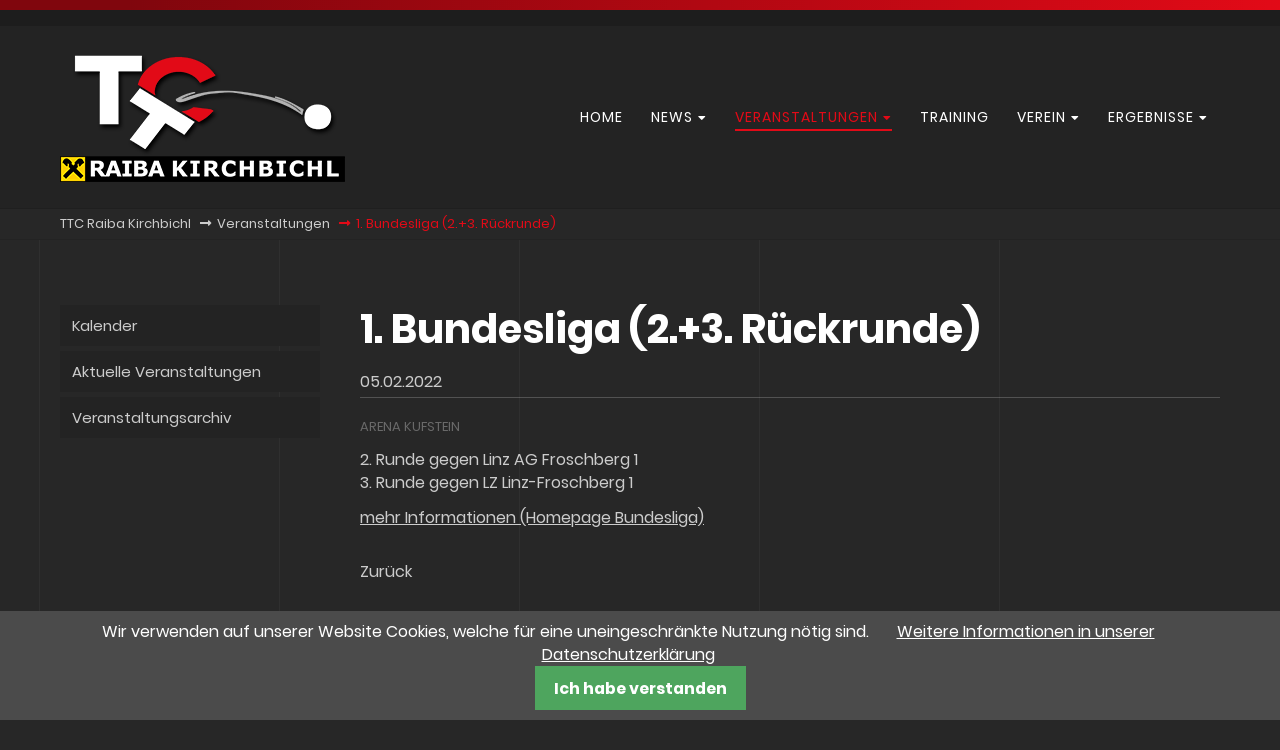

--- FILE ---
content_type: text/html; charset=utf-8
request_url: https://ttc-raiba-kirchbichl.com/veranstaltungen/events-reader/1-bundesliga-2-3-rueckrunde.html
body_size: 5891
content:
<!DOCTYPE html>
<html lang="de">
<head>

      <meta charset="utf-8">
    <title>1. Bundesliga &#40;2.+3. Rückrunde&#41; - TTC Raiba Kirchbichl</title>
    <base href="https://ttc-raiba-kirchbichl.com/">

          <meta name="robots" content="index,follow">
      <meta name="description" content="">
      <meta name="generator" content="Contao Open Source CMS">
    
    <meta name="viewport" content="width=device-width, initial-scale=1.0">
        <link rel="stylesheet" href="system/modules/cookiebar/assets/dist/cookiebar.min.css?v=8e8be169"><link rel="stylesheet" href="assets/contao/css/icons.min.css?v=8e8be169"><link rel="stylesheet" href="system/modules/mobile_menu/assets/css/mobile-menu.min.css?v=257ca7ec"><link rel="stylesheet" href="assets/colorbox/css/colorbox.min.css?v=652ffb7d"><link rel="stylesheet" href="assets/swipe/css/swipe.min.css?v=77f245f7"><link rel="stylesheet" href="assets/css/files_cts-theme_css_outputfile.scss.css?v=e8b95876"><link rel="stylesheet" href="files/cts-theme/fontawesome-free/css/all.min.css?v=a24eebcb"><link rel="stylesheet" href="files/cts-theme/css/animate-css/animate.min.css?v=e8b95876"><link rel="stylesheet" href="files/cts-theme/css/bootstrap-grid.css?v=e8b95876"><link rel="stylesheet" href="files/cts-theme/css/tinymce.css?v=e8b95876"><link rel="stylesheet" href="files/cts-theme/css/customize-anpassungen.css?v=adc93e65">        <script src="assets/jquery/js/jquery.min.js?v=8e8be169"></script><script src="system/modules/mobile_menu/assets/js/mobile-menu.jquery.min.js?v=257ca7ec"></script><meta name="author" content="TTC Raiba Kirchbichl" />
<meta name="publisher" content="TTC Raiba Kirchbichl" />
<meta name="copyright" content="www.pletzerdesign.at, pletzerdesign OG Werbeagentur" />
<meta name="page-topic" content="Tischtennisverein">
<link rel="apple-touch-icon" sizes="180x180" href="/apple-touch-icon.png?v=M46bBb5Aaq">
<link rel="icon" type="image/png" sizes="32x32" href="/favicon-32x32.png?v=M46bBb5Aaq">
<link rel="icon" type="image/png" sizes="16x16" href="/favicon-16x16.png?v=M46bBb5Aaq">
<link rel="manifest" href="/site.webmanifest?v=M46bBb5Aaq">
<link rel="mask-icon" href="/safari-pinned-tab.svg?v=M46bBb5Aaq" color="#232323">
<link rel="shortcut icon" href="/favicon.ico?v=M46bBb5Aaq">
<meta name="msapplication-TileColor" content="#232323">
<meta name="msapplication-TileImage" content="/mstile-144x144.png?v=M46bBb5Aaq">
<meta name="theme-color" content="#232323">

          <!--[if lt IE 9]><script src="assets/html5shiv/js/html5shiv-printshiv.min.js"></script><![endif]-->
      
</head>
<body id="top" class="mac chrome blink ch131 leftcolumn" itemscope itemtype="http://schema.org/WebPage">

<div id="overlayer"></div>
<span class="loadercts">
  <span class="loader-innercts"></span>
</span>

          <div id="wrapper">
                        <header id="header" itemscope itemtype="http://schema.org/WPHeader">
            <div class="inside">
              
<div class="ce_wrapper top">
	<div class="inside container">
</div>
</div>
<div class="spacer"></div>
<div class="ce_wrapper headercontainer navi-section">
	<div class="inside">
<div class="ce_image logo first last block">
<div class="inner">
        
  
  <figure class="image_container">

          <a href="" title="TTC Raiba Kirchbichl">
    
    

<img src="assets/images/c/Logo-TTC-Raiba-Kirchbichl-c31ce11a.png" width="285" height="130" alt="TTC Raiba Kirchbichl" itemprop="image">


          </a>
    
    
  </figure>

</div>
</div>
  

<!-- indexer::stop -->
<nav class="mod_navigation mainmenu block" itemscope itemtype="http://schema.org/SiteNavigationElement">

  
  <a href="veranstaltungen/events-reader/1-bundesliga-2-3-rueckrunde.html#skipNavigation1" class="invisible">Navigation überspringen</a>

  
<ul class="level_1">
            <li class="nopadtop first"><a href="./" title="Aktuelles zu Veranstaltungen, Wettkämpfe und Trainings" class="nopadtop first" itemprop="url"><span itemprop="name">Home</span></a></li>
                <li class="submenu"><a href="news/saison-2025-2026.html" title="News" class="submenu" aria-haspopup="true" itemprop="url"><span itemprop="name">News</span></a>
<ul class="level_2">
            <li class="first"><a href="news/saison-2025-2026.html" title="Aktuelles aus der Saison 2025/2026" class="first" itemprop="url"><span itemprop="name">Saison 2025/2026</span></a></li>
                <li><a href="news/saison-2024-2025.html" title="Aktuelles aus der Saison 2024/2025" itemprop="url"><span itemprop="name">Saison 2024/2025</span></a></li>
                <li><a href="news/saison-2023-2024.html" title="Aktuelles aus der Saison 2023/2024" itemprop="url"><span itemprop="name">Saison 2023/2024</span></a></li>
                <li><a href="news/saison-2022-2023.html" title="Aktuelles aus der Saison 2022/2023" itemprop="url"><span itemprop="name">Saison 2022/2023</span></a></li>
                <li><a href="news/saison-2021-2022.html" title="Aktuelles aus der Saison 2021/2022" itemprop="url"><span itemprop="name">Saison 2021/2022</span></a></li>
                <li><a href="news/saison-2020-2021.html" title="Aktuelles aus der Saison 2020/2021" itemprop="url"><span itemprop="name">Saison 2020/2021</span></a></li>
                <li><a href="news/saison-2019-2020.html" title="Aktuelles aus der Saison 2019/2020" itemprop="url"><span itemprop="name">Saison 2019/2020</span></a></li>
                <li><a href="news/saison-2018-2019.html" title="Aktuelles aus der Saison 2018/2019" itemprop="url"><span itemprop="name">Saison 2018/2019</span></a></li>
                <li class="submenu last"><a href="news/presseberichte/saison-2025-2026.html" title="Presseberichte" class="submenu last" aria-haspopup="true" itemprop="url"><span itemprop="name">Presseberichte</span></a>
<ul class="level_3">
            <li class="first"><a href="news/presseberichte/saison-2025-2026.html" title="Presseberichte 2025/2026" class="first" itemprop="url"><span itemprop="name">Saison 2025/2026</span></a></li>
                <li><a href="news/presseberichte/saison-2024-2025.html" title="Presseberichte 2024/2025" itemprop="url"><span itemprop="name">Saison 2024/2025</span></a></li>
                <li><a href="news/presseberichte/saison-2023-2024.html" title="Presseberichte 2023/2024" itemprop="url"><span itemprop="name">Saison 2023/2024</span></a></li>
                <li><a href="news/presseberichte/saison-2022-2023.html" title="Presseberichte 2022/2023" itemprop="url"><span itemprop="name">Saison 2022/2023</span></a></li>
                <li><a href="news/presseberichte/saison-2021-2022.html" title="Presseberichte 2021/2022" itemprop="url"><span itemprop="name">Saison 2021/2022</span></a></li>
                <li><a href="news/presseberichte/2020-2021.html" title="Presseberichte 2020/2021" itemprop="url"><span itemprop="name">Saison 2020/2021</span></a></li>
                <li><a href="news/presseberichte/2019-2020.html" title="Presseberichte 2019/2020" itemprop="url"><span itemprop="name">Saison 2019/2020</span></a></li>
                <li class="last"><a href="news/presseberichte/2018-2019.html" title="Presseberichte 2018/2019" class="last" itemprop="url"><span itemprop="name">Saison 2018/2019</span></a></li>
      </ul>



</li>
      </ul>



</li>
                <li class="submenu trail"><a href="veranstaltungen/kalender.html" title="Veranstaltungen" class="submenu trail" aria-haspopup="true" itemprop="url"><span itemprop="name">Veranstaltungen</span></a>
<ul class="level_2">
            <li class="sibling first"><a href="veranstaltungen/kalender.html" title="Veranstaltungskalender" class="sibling first" itemprop="url"><span itemprop="name">Kalender</span></a></li>
                <li class="sibling"><a href="veranstaltungen/aktuelle-veranstaltungen.html" title="Aktuelle Veranstaltungen" class="sibling" itemprop="url"><span itemprop="name">Aktuelle Veranstaltungen</span></a></li>
                <li class="sibling last"><a href="veranstaltungen/veranstaltungsarchiv.html" title="Veranstaltungsarchiv" class="sibling last" itemprop="url"><span itemprop="name">Veranstaltungsarchiv</span></a></li>
      </ul>



</li>
                <li><a href="training.html" title="Trainingszeiten und Trainer" itemprop="url"><span itemprop="name">Training</span></a></li>
                <li class="submenu"><a href="verein/leitbild.html" title="Verein" class="submenu" aria-haspopup="true" itemprop="url"><span itemprop="name">Verein</span></a>
<ul class="level_2">
            <li class="first"><a href="verein/leitbild.html" title="Leitbild" class="first" itemprop="url"><span itemprop="name">Leitbild</span></a></li>
                <li class="submenu"><a href="mannschaften/2025-2026.html" title="Mannschaften" class="submenu" aria-haspopup="true" itemprop="url"><span itemprop="name">Mannschaften</span></a>
<ul class="level_3">
            <li class="first"><a href="mannschaften/2025-2026.html" title="Mannschaften 2025/2026" class="first" itemprop="url"><span itemprop="name">2025/2026</span></a></li>
                <li><a href="mannschaften/2024-2025.html" title="Mannschaften 2024/2025" itemprop="url"><span itemprop="name">2024/2025</span></a></li>
                <li><a href="verein/mannschaften/2023-2024.html" title="Mannschaften 2023/2024" itemprop="url"><span itemprop="name">2023/2024</span></a></li>
                <li><a href="verein/2022-2023.html" title="Mannschaften 2022/2023" itemprop="url"><span itemprop="name">2022/2023</span></a></li>
                <li><a href="mannschaften/2021-2022.html" title="Mannschaften 2021/2022" itemprop="url"><span itemprop="name">2021/2022</span></a></li>
                <li><a href="verein/mannschaften/2020-2021.html" title="Mannschaften 2020/2021" itemprop="url"><span itemprop="name">2020/2021</span></a></li>
                <li class="last"><a href="verein/mannschaften/2019-2020.html" title="Mannschaften 2019/2020" class="last" itemprop="url"><span itemprop="name">2019/2020</span></a></li>
      </ul>



</li>
                <li><a href="verein/vorstand.html" title="Vorstand" itemprop="url"><span itemprop="name">Vorstand</span></a></li>
                <li><a href="verein/vereinserfolge.html" title="Vereinserfolge" itemprop="url"><span itemprop="name">Vereinserfolge</span></a></li>
                <li class="submenu"><a href="verein/specials/rote-nasen-lauf-2019.html" title="Specials" class="submenu" aria-haspopup="true" itemprop="url"><span itemprop="name">Specials</span></a>
<ul class="level_3">
            <li class="first"><a href="verein/specials/rote-nasen-lauf-2019.html" title="Rote Nasen Lauf 2019" class="first" itemprop="url"><span itemprop="name">Rote Nasen Lauf 2019</span></a></li>
                <li><a href="verein/specials/rote-nasen-lauf-2017.html" title="Rote Nasen Lauf 2017" itemprop="url"><span itemprop="name">Rote Nasen Lauf 2017</span></a></li>
                <li><a href="verein/specials/rote-nasen-lauf-2013.html" title="Rote Nasen Lauf 2013" itemprop="url"><span itemprop="name">Rote Nasen Lauf 2013</span></a></li>
                <li><a href="verein/specials/oem-2012-in-kirchbichl.html" title="ÖM 2012 in Kirchbichl" itemprop="url"><span itemprop="name">ÖM 2012 in Kirchbichl</span></a></li>
                <li class="last"><a href="verein/specials/rote-nasen-lauf-2011.html" title="Rote Nasen Lauf 2011" class="last" itemprop="url"><span itemprop="name">Rote Nasen Lauf 2011</span></a></li>
      </ul>



</li>
                <li><a href="verein/chronik.html" title="Chronik" itemprop="url"><span itemprop="name">Chronik</span></a></li>
                <li><a href="verein/sponsoren.html" title="Sponsoren" itemprop="url"><span itemprop="name">Sponsoren</span></a></li>
                <li><a href="verein/kontakt.html" title="Kontakt" itemprop="url"><span itemprop="name">Kontakt</span></a></li>
                <li class="last"><a href="verein/downloads.html" title="Downloads" class="last" itemprop="url"><span itemprop="name">Downloads</span></a></li>
      </ul>



</li>
                <li class="submenu last"><a href="ergebnisse/meisterschaften.html" title="Ergebnisse" class="submenu last" aria-haspopup="true" itemprop="url"><span itemprop="name">Ergebnisse</span></a>
<ul class="level_2">
            <li class="submenu first"><a href="ergebnisse/meisterschaften/saison-2025-2026.html" title="Meisterschaften" class="submenu first" aria-haspopup="true" itemprop="url"><span itemprop="name">Meisterschaften</span></a>
<ul class="level_3">
            <li class="first"><a href="ergebnisse/meisterschaften/saison-2025-2026.html" title="Meisterschaften Saison 2025/2026" class="first" itemprop="url"><span itemprop="name">Saison 2025/2026</span></a></li>
                <li><a href="ergebnisse/meisterschaften/saison-2024-2025.html" title="Meisterschaften Saison 2024/2025" itemprop="url"><span itemprop="name">Saison 2024/2025</span></a></li>
                <li><a href="ergebnisse/meisterschaften/saison-2023-2024.html" title="Meisterschaften Saison 2023/2024" itemprop="url"><span itemprop="name">Saison 2023/2024</span></a></li>
                <li><a href="ergebnisse/meisterschaften/saison-2022-2023.html" title="Meisterschaften Saison 2022/2023" itemprop="url"><span itemprop="name">Saison 2022/2023</span></a></li>
                <li><a href="ergebnisse/meisterschaften/saison-2021-2022.html" title="Meisterschaften Saison 2021/2022" itemprop="url"><span itemprop="name">Saison 2021/2022</span></a></li>
                <li><a href="ergebnisse/meisterschaften/saison-2020-2021.html" title="Meisterschaften Saison 2020/2021" itemprop="url"><span itemprop="name">Saison 2020/2021</span></a></li>
                <li><a href="ergebnisse/meisterschaften/saison-2019-2020.html" title="Meisterschaften Saison 2019/2020" itemprop="url"><span itemprop="name">Saison 2019/2020</span></a></li>
                <li class="last"><a href="ergebnisse/meisterschaften/saison-2018-2019.html" title="Meisterschaften Saison 2018/2019" class="last" itemprop="url"><span itemprop="name">Saison 2018/2019</span></a></li>
      </ul>



</li>
                <li class="submenu last"><a href="ergebnisse/turniere/saison-2025-2026.html" title="Turniere" class="submenu last" aria-haspopup="true" itemprop="url"><span itemprop="name">Turniere</span></a>
<ul class="level_3">
            <li class="first"><a href="ergebnisse/turniere/saison-2025-2026.html" title="Turniere Saison 2025/2026" class="first" itemprop="url"><span itemprop="name">Saison 2025/2026</span></a></li>
                <li><a href="ergebnisse/saison-2023-2024.html" title="Turniere Saison 2024/2025" itemprop="url"><span itemprop="name">Saison 2024/2025</span></a></li>
                <li><a href="ergebnisse/turniere/saison-2023-2024.html" title="Turniere Saison 2023/2024" itemprop="url"><span itemprop="name">Saison 2023/2024</span></a></li>
                <li><a href="ergebnisse/turniere/saison-2022-2023.html" title="Turniere Saison 2022/2023" itemprop="url"><span itemprop="name">Saison 2022/2023</span></a></li>
                <li><a href="ergebnisse/turniere/saison-2021-2022.html" title="Turniere Saison 2020/2021" itemprop="url"><span itemprop="name">Saison 2021/2022</span></a></li>
                <li><a href="ergebnisse/turniere/saison-2020-2021.html" title="Turniere Saison 2020/2021" itemprop="url"><span itemprop="name">Saison 2020/2021</span></a></li>
                <li><a href="ergebnisse/turniere/saison-2019-2020.html" title="Turniere Saison 2019/2020" itemprop="url"><span itemprop="name">Saison 2019/2020</span></a></li>
                <li class="last"><a href="ergebnisse/turniere/saison-2018-2019.html" title="Turniere Saison 2018/2019" class="last" itemprop="url"><span itemprop="name">Saison 2018/2019</span></a></li>
      </ul>



</li>
      </ul>



</li>
      </ul>




  <a id="skipNavigation1" class="invisible">&nbsp;</a>

</nav>
<!-- indexer::continue -->

<!-- indexer::stop -->
<div class="mod_mobile_menu block">

        
  
<div id="mobile-menu-60-trigger" class="mobile_menu_trigger">
    <span class="nav-mobile"><i class="fa fa-bars"></i></span></div>

<div id="mobile-menu-60" class="mobile_menu">
    <div class="inner">
        
<!-- indexer::stop -->
<nav class="mod_navigation block" id="mainmobil" itemscope itemtype="http://schema.org/SiteNavigationElement">

  
  <a href="veranstaltungen/events-reader/1-bundesliga-2-3-rueckrunde.html#skipNavigation61" class="invisible">Navigation überspringen</a>

  
<ul class="level_1">
            <li class="nopadtop first"><a href="./" title="Aktuelles zu Veranstaltungen, Wettkämpfe und Trainings" class="nopadtop first" itemprop="url"><span itemprop="name">Home</span></a></li>
                <li class="submenu"><a href="news/saison-2025-2026.html" title="News" class="submenu" aria-haspopup="true" itemprop="url"><span itemprop="name">News</span></a>
<ul class="level_2">
            <li class="first"><a href="news/saison-2025-2026.html" title="Aktuelles aus der Saison 2025/2026" class="first" itemprop="url"><span itemprop="name">Saison 2025/2026</span></a></li>
                <li><a href="news/saison-2024-2025.html" title="Aktuelles aus der Saison 2024/2025" itemprop="url"><span itemprop="name">Saison 2024/2025</span></a></li>
                <li><a href="news/saison-2023-2024.html" title="Aktuelles aus der Saison 2023/2024" itemprop="url"><span itemprop="name">Saison 2023/2024</span></a></li>
                <li><a href="news/saison-2022-2023.html" title="Aktuelles aus der Saison 2022/2023" itemprop="url"><span itemprop="name">Saison 2022/2023</span></a></li>
                <li><a href="news/saison-2021-2022.html" title="Aktuelles aus der Saison 2021/2022" itemprop="url"><span itemprop="name">Saison 2021/2022</span></a></li>
                <li><a href="news/saison-2020-2021.html" title="Aktuelles aus der Saison 2020/2021" itemprop="url"><span itemprop="name">Saison 2020/2021</span></a></li>
                <li><a href="news/saison-2019-2020.html" title="Aktuelles aus der Saison 2019/2020" itemprop="url"><span itemprop="name">Saison 2019/2020</span></a></li>
                <li><a href="news/saison-2018-2019.html" title="Aktuelles aus der Saison 2018/2019" itemprop="url"><span itemprop="name">Saison 2018/2019</span></a></li>
                <li class="submenu last"><a href="news/presseberichte/saison-2025-2026.html" title="Presseberichte" class="submenu last" aria-haspopup="true" itemprop="url"><span itemprop="name">Presseberichte</span></a>
<ul class="level_3">
            <li class="first"><a href="news/presseberichte/saison-2025-2026.html" title="Presseberichte 2025/2026" class="first" itemprop="url"><span itemprop="name">Saison 2025/2026</span></a></li>
                <li><a href="news/presseberichte/saison-2024-2025.html" title="Presseberichte 2024/2025" itemprop="url"><span itemprop="name">Saison 2024/2025</span></a></li>
                <li><a href="news/presseberichte/saison-2023-2024.html" title="Presseberichte 2023/2024" itemprop="url"><span itemprop="name">Saison 2023/2024</span></a></li>
                <li><a href="news/presseberichte/saison-2022-2023.html" title="Presseberichte 2022/2023" itemprop="url"><span itemprop="name">Saison 2022/2023</span></a></li>
                <li><a href="news/presseberichte/saison-2021-2022.html" title="Presseberichte 2021/2022" itemprop="url"><span itemprop="name">Saison 2021/2022</span></a></li>
                <li><a href="news/presseberichte/2020-2021.html" title="Presseberichte 2020/2021" itemprop="url"><span itemprop="name">Saison 2020/2021</span></a></li>
                <li><a href="news/presseberichte/2019-2020.html" title="Presseberichte 2019/2020" itemprop="url"><span itemprop="name">Saison 2019/2020</span></a></li>
                <li class="last"><a href="news/presseberichte/2018-2019.html" title="Presseberichte 2018/2019" class="last" itemprop="url"><span itemprop="name">Saison 2018/2019</span></a></li>
      </ul>



</li>
      </ul>



</li>
                <li class="submenu trail"><a href="veranstaltungen/kalender.html" title="Veranstaltungen" class="submenu trail" aria-haspopup="true" itemprop="url"><span itemprop="name">Veranstaltungen</span></a>
<ul class="level_2">
            <li class="sibling first"><a href="veranstaltungen/kalender.html" title="Veranstaltungskalender" class="sibling first" itemprop="url"><span itemprop="name">Kalender</span></a></li>
                <li class="sibling"><a href="veranstaltungen/aktuelle-veranstaltungen.html" title="Aktuelle Veranstaltungen" class="sibling" itemprop="url"><span itemprop="name">Aktuelle Veranstaltungen</span></a></li>
                <li class="sibling last"><a href="veranstaltungen/veranstaltungsarchiv.html" title="Veranstaltungsarchiv" class="sibling last" itemprop="url"><span itemprop="name">Veranstaltungsarchiv</span></a></li>
      </ul>



</li>
                <li><a href="training.html" title="Trainingszeiten und Trainer" itemprop="url"><span itemprop="name">Training</span></a></li>
                <li class="submenu"><a href="verein/leitbild.html" title="Verein" class="submenu" aria-haspopup="true" itemprop="url"><span itemprop="name">Verein</span></a>
<ul class="level_2">
            <li class="first"><a href="verein/leitbild.html" title="Leitbild" class="first" itemprop="url"><span itemprop="name">Leitbild</span></a></li>
                <li class="submenu"><a href="mannschaften/2025-2026.html" title="Mannschaften" class="submenu" aria-haspopup="true" itemprop="url"><span itemprop="name">Mannschaften</span></a>
<ul class="level_3">
            <li class="first"><a href="mannschaften/2025-2026.html" title="Mannschaften 2025/2026" class="first" itemprop="url"><span itemprop="name">2025/2026</span></a></li>
                <li><a href="mannschaften/2024-2025.html" title="Mannschaften 2024/2025" itemprop="url"><span itemprop="name">2024/2025</span></a></li>
                <li><a href="verein/mannschaften/2023-2024.html" title="Mannschaften 2023/2024" itemprop="url"><span itemprop="name">2023/2024</span></a></li>
                <li><a href="verein/2022-2023.html" title="Mannschaften 2022/2023" itemprop="url"><span itemprop="name">2022/2023</span></a></li>
                <li><a href="mannschaften/2021-2022.html" title="Mannschaften 2021/2022" itemprop="url"><span itemprop="name">2021/2022</span></a></li>
                <li><a href="verein/mannschaften/2020-2021.html" title="Mannschaften 2020/2021" itemprop="url"><span itemprop="name">2020/2021</span></a></li>
                <li class="last"><a href="verein/mannschaften/2019-2020.html" title="Mannschaften 2019/2020" class="last" itemprop="url"><span itemprop="name">2019/2020</span></a></li>
      </ul>



</li>
                <li><a href="verein/vorstand.html" title="Vorstand" itemprop="url"><span itemprop="name">Vorstand</span></a></li>
                <li><a href="verein/vereinserfolge.html" title="Vereinserfolge" itemprop="url"><span itemprop="name">Vereinserfolge</span></a></li>
                <li class="submenu"><a href="verein/specials/rote-nasen-lauf-2019.html" title="Specials" class="submenu" aria-haspopup="true" itemprop="url"><span itemprop="name">Specials</span></a>
<ul class="level_3">
            <li class="first"><a href="verein/specials/rote-nasen-lauf-2019.html" title="Rote Nasen Lauf 2019" class="first" itemprop="url"><span itemprop="name">Rote Nasen Lauf 2019</span></a></li>
                <li><a href="verein/specials/rote-nasen-lauf-2017.html" title="Rote Nasen Lauf 2017" itemprop="url"><span itemprop="name">Rote Nasen Lauf 2017</span></a></li>
                <li><a href="verein/specials/rote-nasen-lauf-2013.html" title="Rote Nasen Lauf 2013" itemprop="url"><span itemprop="name">Rote Nasen Lauf 2013</span></a></li>
                <li><a href="verein/specials/oem-2012-in-kirchbichl.html" title="ÖM 2012 in Kirchbichl" itemprop="url"><span itemprop="name">ÖM 2012 in Kirchbichl</span></a></li>
                <li class="last"><a href="verein/specials/rote-nasen-lauf-2011.html" title="Rote Nasen Lauf 2011" class="last" itemprop="url"><span itemprop="name">Rote Nasen Lauf 2011</span></a></li>
      </ul>



</li>
                <li><a href="verein/chronik.html" title="Chronik" itemprop="url"><span itemprop="name">Chronik</span></a></li>
                <li><a href="verein/sponsoren.html" title="Sponsoren" itemprop="url"><span itemprop="name">Sponsoren</span></a></li>
                <li><a href="verein/kontakt.html" title="Kontakt" itemprop="url"><span itemprop="name">Kontakt</span></a></li>
                <li class="last"><a href="verein/downloads.html" title="Downloads" class="last" itemprop="url"><span itemprop="name">Downloads</span></a></li>
      </ul>



</li>
                <li class="submenu last"><a href="ergebnisse/meisterschaften.html" title="Ergebnisse" class="submenu last" aria-haspopup="true" itemprop="url"><span itemprop="name">Ergebnisse</span></a>
<ul class="level_2">
            <li class="submenu first"><a href="ergebnisse/meisterschaften/saison-2025-2026.html" title="Meisterschaften" class="submenu first" aria-haspopup="true" itemprop="url"><span itemprop="name">Meisterschaften</span></a>
<ul class="level_3">
            <li class="first"><a href="ergebnisse/meisterschaften/saison-2025-2026.html" title="Meisterschaften Saison 2025/2026" class="first" itemprop="url"><span itemprop="name">Saison 2025/2026</span></a></li>
                <li><a href="ergebnisse/meisterschaften/saison-2024-2025.html" title="Meisterschaften Saison 2024/2025" itemprop="url"><span itemprop="name">Saison 2024/2025</span></a></li>
                <li><a href="ergebnisse/meisterschaften/saison-2023-2024.html" title="Meisterschaften Saison 2023/2024" itemprop="url"><span itemprop="name">Saison 2023/2024</span></a></li>
                <li><a href="ergebnisse/meisterschaften/saison-2022-2023.html" title="Meisterschaften Saison 2022/2023" itemprop="url"><span itemprop="name">Saison 2022/2023</span></a></li>
                <li><a href="ergebnisse/meisterschaften/saison-2021-2022.html" title="Meisterschaften Saison 2021/2022" itemprop="url"><span itemprop="name">Saison 2021/2022</span></a></li>
                <li><a href="ergebnisse/meisterschaften/saison-2020-2021.html" title="Meisterschaften Saison 2020/2021" itemprop="url"><span itemprop="name">Saison 2020/2021</span></a></li>
                <li><a href="ergebnisse/meisterschaften/saison-2019-2020.html" title="Meisterschaften Saison 2019/2020" itemprop="url"><span itemprop="name">Saison 2019/2020</span></a></li>
                <li class="last"><a href="ergebnisse/meisterschaften/saison-2018-2019.html" title="Meisterschaften Saison 2018/2019" class="last" itemprop="url"><span itemprop="name">Saison 2018/2019</span></a></li>
      </ul>



</li>
                <li class="submenu last"><a href="ergebnisse/turniere/saison-2025-2026.html" title="Turniere" class="submenu last" aria-haspopup="true" itemprop="url"><span itemprop="name">Turniere</span></a>
<ul class="level_3">
            <li class="first"><a href="ergebnisse/turniere/saison-2025-2026.html" title="Turniere Saison 2025/2026" class="first" itemprop="url"><span itemprop="name">Saison 2025/2026</span></a></li>
                <li><a href="ergebnisse/saison-2023-2024.html" title="Turniere Saison 2024/2025" itemprop="url"><span itemprop="name">Saison 2024/2025</span></a></li>
                <li><a href="ergebnisse/turniere/saison-2023-2024.html" title="Turniere Saison 2023/2024" itemprop="url"><span itemprop="name">Saison 2023/2024</span></a></li>
                <li><a href="ergebnisse/turniere/saison-2022-2023.html" title="Turniere Saison 2022/2023" itemprop="url"><span itemprop="name">Saison 2022/2023</span></a></li>
                <li><a href="ergebnisse/turniere/saison-2021-2022.html" title="Turniere Saison 2020/2021" itemprop="url"><span itemprop="name">Saison 2021/2022</span></a></li>
                <li><a href="ergebnisse/turniere/saison-2020-2021.html" title="Turniere Saison 2020/2021" itemprop="url"><span itemprop="name">Saison 2020/2021</span></a></li>
                <li><a href="ergebnisse/turniere/saison-2019-2020.html" title="Turniere Saison 2019/2020" itemprop="url"><span itemprop="name">Saison 2019/2020</span></a></li>
                <li class="last"><a href="ergebnisse/turniere/saison-2018-2019.html" title="Turniere Saison 2018/2019" class="last" itemprop="url"><span itemprop="name">Saison 2018/2019</span></a></li>
      </ul>



</li>
      </ul>



</li>
      </ul>




  <a id="skipNavigation61" class="invisible">&nbsp;</a>

</nav>
<!-- indexer::continue -->
    </div>
</div>

<script>
(function($) {
    $('#mobile-menu-60').mobileMenu({
                'animation': true,
        'animationSpeed': 300,
                'breakPoint': 1024,
        'offCanvas': false,
        'overlay': true,
        'disableNavigation': false,
        'parentTogglers': false,
        'closeOnLinkClick': false,
        'keepInPlace': false,
        'position': 'left',
                'trigger': $('#mobile-menu-60-trigger')
    });
})(jQuery);
</script>


</div>
<!-- indexer::continue -->

</div>
</div>            </div>
          </header>
              
      
<div class="custom">
      
<div id="breadcrumb">
  <div class="inside">
    
<!-- indexer::stop -->
<div class="mod_breadcrumb mainBc block">

        
  
  <ul itemprop="breadcrumb" itemscope itemtype="http://schema.org/BreadcrumbList">
                  <li class="first" itemscope itemtype="http://schema.org/ListItem" itemprop="itemListElement"><a href="./" title="TTC Raiba Kirchbichl" itemprop="item"><span itemprop="name">TTC Raiba Kirchbichl</span></a><meta itemprop="position" content="1"></li>
                        <li itemscope itemtype="http://schema.org/ListItem" itemprop="itemListElement"><a href="veranstaltungen/kalender.html" title="Veranstaltungen" itemprop="item"><span itemprop="name">Veranstaltungen</span></a><meta itemprop="position" content="2"></li>
                        <li class="active last">1. Bundesliga &#40;2.+3. Rückrunde&#41;</li>
            </ul>


</div>
<!-- indexer::continue -->
  </div>
</div>
  </div>

              <div id="container">

                      <main id="main" itemscope itemtype="http://schema.org/WebPageElement" itemprop="mainContentOfPage">
              <div class="inside">
                

  <div class="mod_article first last" id="article-31">
    <div class="inside">
    
          
<div class="mod_eventreader block">
<div class="inner">
        
  
  
<div class="event layout_full block bygone" itemscope itemtype="http://schema.org/Event">

  <h1 itemprop="name">1. Bundesliga &#40;2.+3. Rückrunde&#41;</h1>

      <p class="info"><time datetime="2022-02-05" itemprop="startDate">05.02.2022</time></p>
  
      <p class="location" itemprop="location" itemscope itemtype="http://schema.org/Place">
      <span itemprop="name">Arena Kufstein</span>
          </p>
  
      
<div class="ce_text block">
<div class="inner">
        
  
      <p>2. Runde gegen Linz AG Froschberg 1<br>3. Runde gegen LZ Linz-Froschberg 1</p>
<p><a href="https://www.ttbundesliga.at/ligen/damen-1-opo/spieltermine" target="_blank" rel="noopener">mehr Informationen (Homepage Bundesliga)</a></p>  
  
  
</div>
</div>
  
  
</div>

  <!-- indexer::stop -->
  <p class="back"><a href="javascript:history.go(-1)" title="Zurück">Zurück</a></p>
  <!-- indexer::continue -->

  
</div>
</div>
    
        </div>
  </div>

              </div>
                          </main>
          
                                    <aside id="left">
                <div class="inside">
                  
<!-- indexer::stop -->
<nav class="mod_navigation submenulr block" itemscope itemtype="http://schema.org/SiteNavigationElement">

  
  <a href="veranstaltungen/events-reader/1-bundesliga-2-3-rueckrunde.html#skipNavigation2" class="invisible">Navigation überspringen</a>

  
<ul class="level_1">
            <li class="sibling first"><a href="veranstaltungen/kalender.html" title="Veranstaltungskalender" class="sibling first" itemprop="url"><span itemprop="name">Kalender</span></a></li>
                <li class="sibling"><a href="veranstaltungen/aktuelle-veranstaltungen.html" title="Aktuelle Veranstaltungen" class="sibling" itemprop="url"><span itemprop="name">Aktuelle Veranstaltungen</span></a></li>
                <li class="sibling last"><a href="veranstaltungen/veranstaltungsarchiv.html" title="Veranstaltungsarchiv" class="sibling last" itemprop="url"><span itemprop="name">Veranstaltungsarchiv</span></a></li>
      </ul>




  <a id="skipNavigation2" class="invisible">&nbsp;</a>

</nav>
<!-- indexer::continue -->
                </div>
              </aside>
                      
                                
        </div>
      
      
                        <footer id="footer" itemscope itemtype="http://schema.org/WPFooter">
            <div class="inside">
              
<div class="ce_wrapper footer top container">
<div class="ce_row row">
<div class="col-sm-6 col-lg-3 footer-col1 block"></div>
<div class="col-sm-6 col-lg-3 footer-col2 block"></div>
<div class="col-sm-6 col-lg-3 footer-col3 block"></div>
<div class="col-sm-6 col-lg-3 footer-col4 block"></div>
</div>
</div>
<div class="ce_wrapper footer bottom container">
<div class="ce_row row row-1">
<div class="left">Copyright 2026 TTC Raiba Kirchbichl</div>
<!-- indexer::stop -->
<nav class="mod_customnav footerbottom right block" itemscope itemtype="http://schema.org/SiteNavigationElement">

  
  <a href="veranstaltungen/events-reader/1-bundesliga-2-3-rueckrunde.html#skipNavigation76" class="invisible">Navigation überspringen</a>

  
<ul class="level_1">
            <li class="first"><a href="impressum.html" title="Impressum" class="first" itemprop="url"><span itemprop="name">Impressum</span></a></li>
                <li><a href="datenschutzerklaerung.html" title="Datenschutzerklärung" itemprop="url"><span itemprop="name">Datenschutz</span></a></li>
                <li class="last"><a href="verein/kontakt.html" title="Kontakt" class="last" itemprop="url"><span itemprop="name">Kontakt</span></a></li>
      </ul>




  <a id="skipNavigation76" class="invisible">&nbsp;</a>

</nav>
<!-- indexer::continue -->
  
	
</div>
<div class="ce_row row row-2">
<div class="left">

            	<a href="https://www.facebook.com/ttckirchbichl" class="fab fa-facebook-f first" target="_blank" itemprop="url" title="TTC Raiba Kirchbichl auf Facebook">&nbsp;&nbsp;<span itemprop="name">Besuche uns auf Facebook</span>&nbsp;&nbsp;</a>

</div>
<div class="right"><a href="http://www.pletzerdesign.at" target="_blank" title="pletzerdesign Werbeagentur - Angath bei Wörgl / Tirol">website by pletzerdesign Werbeagentur</a></div>  
	
</div>
</div>
<div id="top_link" class="top-link"><a href="#top" title="Top"><i class="fas fa-chevron-up"></i></a></div>

<script>
jQuery(document).ready(function()
{
	jQuery('#top_link a').click(function(e){
    	e.preventDefault();
    	jQuery("html, body").animate({scrollTop: jQuery('#top').offset().top - 100}, 900);
	});
});
</script>            </div>
          </footer>
              
    </div>

      
  
<script src="assets/jquery-ui/js/jquery-ui.min.js?v=1.12.1.1"></script>
<script>
  jQuery(function($) {
    $(document).accordion({
      // Put custom options here
      heightStyle: 'content',
      header: '.toggler',
      collapsible: true,
      create: function(event, ui) {
        ui.header.addClass('active');
        $('.toggler').attr('tabindex', 0);
      },
      activate: function(event, ui) {
        ui.newHeader.addClass('active');
        ui.oldHeader.removeClass('active');
        $('.toggler').attr('tabindex', 0);
      }
    });
  });
</script>

<script src="assets/colorbox/js/colorbox.min.js?v=1.6.6"></script>
<script>
  jQuery(function($) {
    $('a[data-lightbox]').map(function() {
      $(this).colorbox({
        // Put custom options here
        loop: false,
        rel: $(this).attr('data-lightbox'),
        maxWidth: '95%',
        maxHeight: '95%'
      });
    });
  });
</script>
<script src="files/cts-theme/js/waypoints4/jquery.waypoints.min.js"></script>

<script>
(function ($) {
  $(document).ready(function () {
    $(".animated").waypoint(function () {
      for (var i = $(this).length - 1; i >= 0; i--) {
        if ($($(this)[i]['element']).hasClass('ctsbounce')) {
          $($(this)[i]['element']).addClass('bounce');
        }
        else if ($($(this)[i]['element']).hasClass('ctsfadeIn')) {
          $($(this)[i]['element']).addClass('fadeIn');
        }
        else if ($($(this)[i]['element']).hasClass('ctsfadeInDown')) {
          $($(this)[i]['element']).addClass('fadeInDown');
        }
        else if ($($(this)[i]['element']).hasClass('ctsfadeInDownBig')) {
          $($(this)[i]['element']).addClass('fadeInDownBig');
        }
        else if ($($(this)[i]['element']).hasClass('ctsfadeInLeft')) {
          $($(this)[i]['element']).addClass('fadeInLeft');
        }
        else if ($($(this)[i]['element']).hasClass('ctsfadeInLeftBig')) {
          $($(this)[i]['element']).addClass('fadeInLeftBig');
        }
        else if ($($(this)[i]['element']).hasClass('ctsfadeInRight')) {
          $($(this)[i]['element']).addClass('fadeInRight');
        }
        else if ($($(this)[i]['element']).hasClass('ctsfadeInRightBig')) {
          $($(this)[i]['element']).addClass('fadeInRightBig');
        }
        else if ($($(this)[i]['element']).hasClass('ctsfadeInUp')) {
          $($(this)[i]['element']).addClass('fadeInUp');
        }
        else if ($($(this)[i]['element']).hasClass('ctsfadeInUpBig')) {
          $($(this)[i]['element']).addClass('fadeInUpBig');
        }
      };
    }, {
      offset: '80%'
    });
  });
})(jQuery);
</script>


<script>$('.mod_articlelist a').on('click',function(e){var myhref=$(this).attr('href');var myanchor=myhref.split('#');myhref='#'+myanchor[1];e.preventDefault();$('html,body').animate({scrollTop:$(myhref).offset().top -100},700);});</script><script src="files/cts-theme/js/splitting/splitting.min.js"></script>
<script>
Splitting();
</script>
<script>
  jQuery(document).ready(function ($) {
     $(function() {
       var spacer = $(".spacer");
       var headerHeight = $('.headercontainer').outerHeight();
         var nav = $(".headercontainer");
         $(window).scroll(function() {
             var scroll = $(window).scrollTop();
                 
           if(scroll >= 280) {
                 nav.addClass("js--is-fixed");
                 jQuery("body").addClass("header-fixed");
                 spacer.css('padding-top', headerHeight);
           }
         
       if (nav.hasClass("js--is-fixed") && scroll <= 230) {
         nav.addClass("js--fade-out");
         spacer.css('padding-top', '0');
       }
 
       if (scroll <= 130) {
         nav.removeClass("js--fade-out");
         nav.removeClass("js--is-fixed");
         jQuery("body").removeClass("header-fixed");
       } 
         });
     });
 });
 </script>
<script src="assets/swipe/js/swipe.min.js?v=2.2.0"></script>
<script>
  (function() {
    var e = document.querySelectorAll('.content-slider, .slider-control'), c, i;
    for (i=0; i<e.length; i+=2) {
      c = e[i].getAttribute('data-config').split(',');
      new Swipe(e[i], {
        // Put custom options here
        'auto': parseInt(c[0]),
        'speed': parseInt(c[1]),
        'startSlide': parseInt(c[2]),
        'continuous': parseInt(c[3]),
        'menu': e[i+1]
      });
    }
  })();
</script>
<script type="application/ld+json">{"@context":{"contao":"https:\/\/schema.contao.org\/"},"@type":"contao:Page","contao:title":"1. Bundesliga &#40;2.+3. R\u00fcckrunde&#41;","contao:pageId":29,"contao:noSearch":false,"contao:protected":false,"contao:groups":[],"contao:fePreview":false}</script>
  <script>
  $(window).on('load', function() {
  	$(".loadercts").delay(100).fadeOut("slow");
    $("#overlayer").delay(100).fadeOut("slow");
  })
  </script>

<script src="files/cts-theme/js/doubletaptogo/doubletaptogo.js"></script>
<script>
jQuery(document).ready(function(){if(jQuery("body").hasClass("android")||jQuery("body").hasClass("win")||jQuery("body").hasClass("ios")){jQuery(".mainmenu li.submenu").doubleTapToGo();jQuery("#stickyheader .mainmenu li.submenu").doubleTapToGo()}});
</script>

<!-- indexer::stop -->
<div class="cookiebar cookiebar--position-bottom" role="complementary" aria-describedby="cookiebar-text" style="display:none;" data-cookiebar="COOKIEBAR_1" data-cookiebar-ttl="365">
    <div id="cookiebar-text" class="cookiebar__text" aria-live="assertive" role="alert">
        <span class="cookiebar__message">Wir verwenden auf unserer Website Cookies, welche für eine uneingeschränkte Nutzung nötig sind.</span>

                    <a href="datenschutzerklaerung.html" class="cookiebar__link" title="Weitere Informationen in unserer Datenschutzerklärung">Weitere Informationen in unserer Datenschutzerklärung</a>
            </div>

    
    <button class="cookiebar__button" data-cookiebar-accept>Ich habe verstanden</button>
</div>

    <script src="system/modules/cookiebar/assets/dist/cookiebar.min.js" defer></script>
<!-- indexer::continue -->
</body>
</html>


--- FILE ---
content_type: text/css
request_url: https://ttc-raiba-kirchbichl.com/assets/css/files_cts-theme_css_outputfile.scss.css?v=e8b95876
body_size: 13026
content:
@font-face{font-family:'Lato';font-style:normal;font-weight:400;font-display:swap;src:url('/files/cts-theme/webfonts/lato-v14-latin/lato-v14-latin-regular.eot');src:local('Lato Regular'), local('Lato-Regular'), url('/files/cts-theme/webfonts/lato-v14-latin/lato-v14-latin-regular.eot?#iefix') format('embedded-opentype'), url('/files/cts-theme/webfonts/lato-v14-latin/lato-v14-latin-regular.woff2') format('woff2'), url('/files/cts-theme/webfonts/lato-v14-latin/lato-v14-latin-regular.woff') format('woff'), url('/files/cts-theme/webfonts/lato-v14-latin/lato-v14-latin-regular.ttf') format('truetype'), url('/files/cts-theme/webfonts/lato-v14-latin/lato-v14-latin-regular.svg#Lato') format('svg')}@font-face{font-family:'Raleway';font-style:normal;font-weight:700;font-display:swap;src:url('/files/cts-theme/webfonts/raleway-v12-latin/raleway-v12-latin-700.eot');src:local('Raleway Bold'), local('Raleway-Bold'), url('/files/cts-theme/webfonts/raleway-v12-latin/raleway-v12-latin-700.eot?#iefix') format('embedded-opentype'), url('/files/cts-theme/webfonts/raleway-v12-latin/raleway-v12-latin-700.woff2') format('woff2'), url('/files/cts-theme/webfonts/raleway-v12-latin/raleway-v12-latin-700.woff') format('woff'), url('/files/cts-theme/webfonts/raleway-v12-latin/raleway-v12-latin-700.ttf') format('truetype'), url('/files/cts-theme/webfonts/raleway-v12-latin/raleway-v12-latin-700.svg#Raleway') format('svg')}@font-face{font-family:'Poppins';font-style:normal;font-weight:400;src:url('/files/cts-theme/webfonts/poppins-v8-latin/poppins-v8-latin-regular.eot');src:local('Poppins Regular'), local('Poppins-Regular'), url('/files/cts-theme/webfonts/poppins-v8-latin/poppins-v8-latin-regular.eot?#iefix') format('embedded-opentype'), url('/files/cts-theme/webfonts/poppins-v8-latin/poppins-v8-latin-regular.woff2') format('woff2'), url('/files/cts-theme/webfonts/poppins-v8-latin/poppins-v8-latin-regular.woff') format('woff'), url('/files/cts-theme/webfonts/poppins-v8-latin/poppins-v8-latin-regular.ttf') format('truetype'), url('/files/cts-theme/webfonts/poppins-v8-latin/poppins-v8-latin-regular.svg#Poppins') format('svg')}@font-face{font-family:'Poppins';font-style:normal;font-weight:700;src:url('/files/cts-theme/webfonts/poppins-v8-latin/poppins-v8-latin-700.eot');src:local('Poppins Bold'), local('Poppins-Bold'), url('/files/cts-theme/webfonts/poppins-v8-latin/poppins-v8-latin-700.eot?#iefix') format('embedded-opentype'), url('/files/cts-theme/webfonts/poppins-v8-latin/poppins-v8-latin-700.woff2') format('woff2'), url('/files/cts-theme/webfonts/poppins-v8-latin/poppins-v8-latin-700.woff') format('woff'), url('/files/cts-theme/webfonts/poppins-v8-latin/poppins-v8-latin-700.ttf') format('truetype'), url('/files/cts-theme/webfonts/poppins-v8-latin/poppins-v8-latin-700.svg#Poppins') format('svg')}@font-face{font-family:'Poppins';font-style:normal;font-weight:900;src:url('/files/cts-theme/webfonts/poppins-v8-latin/poppins-v8-latin-900.eot');src:local('Poppins Black'), local('Poppins-Black'), url('/files/cts-theme/webfonts/poppins-v8-latin/poppins-v8-latin-900.eot?#iefix') format('embedded-opentype'), url('/files/cts-theme/webfonts/poppins-v8-latin/poppins-v8-latin-900.woff2') format('woff2'), url('/files/cts-theme/webfonts/poppins-v8-latin/poppins-v8-latin-900.woff') format('woff'), url('/files/cts-theme/webfonts/poppins-v8-latin/poppins-v8-latin-900.ttf') format('truetype'), url('/files/cts-theme/webfonts/poppins-v8-latin/poppins-v8-latin-900.svg#Poppins') format('svg')}/*
 * This file is part of Contao.
 *
 * (c) Leo Feyer
 *
 * @license LGPL-3.0-or-later
 */body,div,h1,h2,h3,h4,h5,h6,p,blockquote,pre,code,ol,ul,li,dl,dt,dd,figure,table,th,td,form,fieldset,legend,input,textarea{margin:0;padding:0}table{border-spacing:0;border-collapse:collapse}caption,th,td{text-align:left;text-align:start;vertical-align:top}abbr,acronym{font-variant:normal;border-bottom:1px dotted #666;cursor:help}blockquote,q{quotes:none}fieldset,img,iframe{border:0}ul{list-style-type:none}sup{vertical-align:text-top}sub{vertical-align:text-bottom}del{text-decoration:line-through}ins{text-decoration:none}header,footer,nav,section,aside,article,figure,figcaption{display:block}body{font:12px/1 "Lucida Grande", "Lucida Sans Unicode", Verdana, sans-serif;color:#000}input,button,textarea,select{font-family:inherit;font-size:99%;font-weight:inherit}pre,code{font-family:Monaco, monospace}h1,h2,h3,h4,h5,h6{font-size:100%;font-weight:normal}h1{font-size:1.8333em}h2{font-size:1.6667em}h3{font-size:1.5em}h4{font-size:1.3333em}table{font-size:inherit}caption,th{font-weight:bold}a{color:#00f}h1,h2,h3,h4,h5,h6{margin-top:1em}h1,h2,h3,h4,h5,h6,p,pre,blockquote,table,ol,ul,form{margin-bottom:12px}body,form,figure{margin:0;padding:0}img{border:0}header,footer,nav,section,aside,article,figure,figcaption{display:block}body{font-size:100.01%}select,input,textarea{font-size:99%}#container,.inside{position:relative}.ce_gallery>ul{margin:0;padding:0;overflow:hidden;list-style:none}.float_left{float:left}.float_right{float:right}.block{overflow:hidden}.clear,#clear{height:0.1px;font-size:0.1px;line-height:0.1px;clear:both}.invisible{border:0;clip:rect(0 0 0 0);height:1px;margin:-1px;overflow:hidden;padding:0;position:absolute;width:1px}.custom{display:block}#container:after,.custom:after{content:"";display:table;clear:both}img{max-width:100%;height:auto}.ie7 img{-ms-interpolation-mode:bicubic}.ie8 img{width:auto}*{-moz-box-sizing:border-box;-webkit-box-sizing:border-box;box-sizing:border-box;margin:0;padding:0;border:0;background-repeat:no-repeat;outline:0;-webkit-tap-highlight-color:rgba(0, 0, 0, 0)}html{font-family:sans-serif;background-color:#272727;overflow-y:scroll;min-height:100%;-webkit-text-size-adjust:100%;-ms-text-size-adjust:100%;-moz-osx-font-smoothing:grayscale;-webkit-font-smoothing:antialiased}html{box-sizing:border-box;overflow-x:hidden}body{background-color:#272727;font-size:100.01%;font-family:'Poppins', sans-serif;font-size:1em;font-style:normal;font-weight:400;color:#ccc;line-height:1.45}h1,h2,h3,h4,h5,h6{position:relative;font-family:'Poppins', sans-serif;font-weight:700;color:#fff;line-height:1.25;margin-top:0;margin-bottom:16px}h1{color:#fff;font-size:1.75em}h2{color:#fff;font-size:1.625em}h3{font-size:1.375em}h4{font-size:1.125em}h5{font-size:1em}h6{font-size:0.875em}@media only screen and (min-width:768px){h1{font-size:2.5em}h2{font-size:1.875em}h3{font-size:1.5em}h4{font-size:1.25em}h5{font-size:1em}h6{font-size:0.875em}}a{color:#ccc}a:hover{color:#e20a17}:not(p) a{text-decoration:none}#wrapper{background-color:#272727;display:-webkit-box;display:-ms-flexbox;display:flex;-webkit-box-orient:vertical;-webkit-box-direction:normal;-ms-flex-direction:column;flex-direction:column;min-height:100vh}header{position:relative;background-color:#232323;border-bottom:1px solid rgba(0, 0, 0, 0.1);z-index:1}header::before{content:'';display:block;width:100%;height:10px;background:linear-gradient(90deg, #80060d 10%, #e20a17 100%)}@-webkit-keyframes slide_in{0%{top:-50px}100%{top:0}}@keyframes slide_in{0%{top:-50px}100%{top:0}}@-webkit-keyframes slide_out{0%{top:0px}100%{top:-200px}}@keyframes slide_out{0%{top:0px}100%{top:-200px}}header .ce_wrapper.top{background-color:#1d1d1d;color:#ccc;font-size:0.75rem}.ce_wrapper.top .inside.container{width:100%;max-width:1200px;margin-right:auto;margin-left:auto;padding:8px 20px;display:-webkit-box;display:-ms-flexbox;display:flex;-webkit-box-align:center;-ms-flex-align:center;align-items:center;-webkit-box-pack:justify;-ms-flex-pack:justify;justify-content:space-between}.topright{display:-webkit-box;display:-ms-flexbox;display:flex}.navi-section>.inside{width:100%;max-width:1200px;margin-right:auto;margin-left:auto;padding:26px 20px;display:-webkit-box;display:-ms-flexbox;display:flex;-webkit-box-align:center;-ms-flex-align:center;align-items:center;-webkit-box-pack:justify;-ms-flex-pack:justify;justify-content:space-between}.navi-section.js--is-fixed{position:fixed;width:100%;max-width:100%;margin-right:auto;margin-left:auto;top:0;z-index:9;width:100%;background-color:#232323;-webkit-animation:slide_in 0.5s;-moz-animation:slide_in 0.5s;animation:slide_in 0.5s;box-shadow:0 2px 2px rgba(0, 0, 0, 0.2)}.navi-section.js--is-fixed .inside{width:100%;max-width:1200px;margin-right:auto;margin-left:auto}.navi-section.js--is-fixed.js--fade-out{-webkit-animation:slide_out 0.8s;-moz-animation:slide_out 0.8s;animation:slide_out 0.8s}#container{display:-webkit-box;display:-ms-flexbox;display:flex;flex-grow:1;-webkit-box-orient:vertical;-webkit-box-direction:normal;-ms-flex-direction:column;flex-direction:column}.leftcolumn #container,.leftrightcolumn #container,.rightcolumn #container{width:100%;max-width:1200px;margin-right:auto;margin-left:auto}.leftcolumn #left{padding:20px}.rightcolumn #right{padding:20px}.leftrightcolumn #left,.leftrightcolumn #right{padding:20px}aside .mod_article{max-width:100%;padding:0}.mod_article{position:relative;width:100%;max-width:1200px;padding:1em 20px 1em;margin-right:auto;margin-left:auto}#heroimage .mod_article{padding-top:0;padding-bottom:0}#main .mod_article .ce_sliderStart,#main .mod_article>[class*=mod_],#main .mod_article [class*=ce_]{position:relative;margin-bottom:1.2em}[class*=ce_] .inner{overflow:hidden}.container-fluid.width100,.container-width{width:100%;max-width:none;padding-right:0;padding-left:0}.container-width .inside{max-width:1200px;padding-right:20px;padding-left:20px;margin-right:auto;margin-left:auto}#footer{position:relative;background-color:#80060d}#footer .inside .footer.top.container{padding:40px 20px 20px}#footer .inside .footer.bottom.container{padding:20px}#footer .inside .footer.bottom.container .row{-webkit-box-pack:justify;-ms-flex-pack:justify;justify-content:space-between}#footer .footer.bottom .left,#footer .footer.bottom .right{padding:0 15px}#footer,#footer a{color:#fff;text-decoration:none;font-size:14px;line-height:1.5}#footer .footerbottom.right ul{margin-bottom:0}#footer .footerbottom.right ul li{display:inline-block;margin-left:6px}#footer a:hover{text-decoration:underline}#footer h1,#footer h2,#footer h3,#footer h4,#footer h5,#footer h6{color:#fff}@media only screen and (min-width:992px){#container::before{content:'';position:absolute;top:0;left:-1px;width:100%;height:100%;background-image:-webkit-linear-gradient(left, rgba(255, 255, 255, 0.04) 1px, transparent 0);background:linear-gradient(to right, rgba(255, 255, 255, 0.04) 1px, transparent 0);background-size:20%;background-repeat-x:repeat}#container{flex-direction:row}#main{width:100%;margin-right:auto;margin-left:auto;-webkit-box-ordinal-group:3;-ms-flex-order:2;order:2}.mod_article{padding-top:4em;padding-bottom:4em}.leftcolumn #left{padding:4em 20px 20px;flex-basis:300px;-ms-flex-negative:0;flex-shrink:0}.leftcolumn .mod_article{max-width:100%}.rightcolumn #right{padding-top:4em;flex-basis:300px;-ms-flex-negative:0;flex-shrink:0;-webkit-box-ordinal-group:4;-ms-flex-order:3;order:3}.rightcolumn .mod_article{max-width:100%}.leftrightcolumn #left,.leftrightcolumn #main,.leftrightcolumn #right{position:relative}.leftrightcolumn #main{-webkit-box-ordinal-group:3;-ms-flex-order:2;order:2}.leftrightcolumn .mod_article{max-width:100%}.leftrightcolumn #left{padding-top:4em;flex-basis:250px;margin-left:0;-ms-flex-negative:0;flex-shrink:0;-webkit-box-ordinal-group:2;-ms-flex-order:1;order:1}.leftrightcolumn #right{padding-top:4em;flex-basis:200px;margin-right:0;-ms-flex-negative:0;flex-shrink:0;-webkit-box-ordinal-group:4;-ms-flex-order:3;order:3}}@media only screen and (min-width:1100px){body{font-size:1em}#wrapper{max-width:100%;margin-right:auto;margin-left:auto}.ce_wrapper.footer{width:100%;max-width:1200px;margin-right:auto;margin-left:auto}}@media (max-width:767px){#footer .inside .footer.bottom.container .row{-webkit-box-pack:center;-ms-flex-pack:center;justify-content:center}}a.nav-mobile{display:-webkit-box;display:-ms-flexbox;display:flex;position:relative;height:48px;padding:0 0 0 48px;margin-left:16px;text-decoration:none;color:#e20a17;font-size:18px;line-height:1;appearance:none;outline:0;cursor:pointer}a.nav-mobile span.line{display:block;position:absolute;left:12px;width:32px;height:4px;border-radius:2px;background:currentColor;color:inherit;opacity:1}a.nav-mobile span.line:nth-of-type(1){bottom:33px;transition:bottom 0.2s ease, transform 0.2s ease, width 0.2s ease}a.nav-mobile span.line:nth-of-type(2){top:22px;transition:opacity 0.2s ease}a.nav-mobile span.line:nth-of-type(3){top:33px;transition:top 0.2s ease, transform 0.2s ease, width 0.2s ease}.mobile_menu_active a.nav-mobile span.line:nth-of-type(1),.mm-wrapper_opened a.nav-mobile span.line:nth-of-type(1){bottom:22px;transform:rotate(45deg)}.mobile_menu_active a.nav-mobile span.line:nth-of-type(2),.mm-wrapper_opened a.nav-mobile span.line:nth-of-type(2){opacity:0}.mobile_menu_active a.nav-mobile span.line:nth-of-type(3),.mm-wrapper_opened a.nav-mobile span.line:nth-of-type(3){top:22px;transform:rotate(-45deg)}.mm-listitem_selected>.mm-listitem__text{color:#e20a17}.mod_mobile_menu{-ms-flex-item-align:center;align-self:center}.mobile_menu_trigger .nav-mobile i{padding:8px 10px;background-color:#e20a17;color:#fff;font-size:26px}.mobile_menu{z-index:999999;transition:All 0.25s ease}.mobile_menu_trigger:hover{cursor:pointer}.mobile_menu_overlay{z-index:99999}.mobile_menu{width:80% !important;min-width:140px;max-width:440px}.mobile_menu .inner{background:#363636;color:#fff}.mobile_menu #mainmobil li>a,.mobile_menu #mainmobil li>strong{position:relative;color:inherit;display:block;padding:10px 10px 10px 20px;margin:0;border-bottom-width:1px;border-bottom-style:solid;border-color:rgba(0, 0, 0, 0.3);font-size:16px;text-decoration:none;font-weight:400;z-index:9999}#mainmobil>ul>li.fab:before,#mainmobil>ul>li.fab a:before{display:none}#mainmobil>ul>li.fab a{font-family:'Poppins', sans-serif;font-weight:400;-moz-osx-font-smoothing:auto;-webkit-font-smoothing:auto}.mobile_menu #mainmobil li>strong.trail,.mobile_menu #mainmobil li>a.trail{color:#e20a17}.mobile_menu #mainmobil li>strong.active{background:rgba(0, 0, 0, 0.3);color:#e20a17}.mobile_menu #mainmobil ul{margin-bottom:0;font:inherit;font-size:16px;line-height:1.5}.mobile_menu #mainmobil ul ul li{padding-left:10px}.mobile_menu #mainmobil li{position:relative;display:block}.mobile_menu #mainmobil li.submenu_hide>strong:before,.mobile_menu #mainmobil li.submenu_hide>a:before{content:"\f054";position:absolute;top:0;bottom:0;right:0;width:44px;display:flex;align-items:center;justify-content:center;font-size:12px;font-family:Font Awesome\ 5 Free;font-weight:900;color:#fff;background-color:rgba(0, 0, 0, 0.15)}.mobile_menu #mainmobil li.submenu_show>strong:before,.mobile_menu #mainmobil li.submenu_show>a:before{content:"\f078";position:absolute;top:0;bottom:0;right:0;width:44px;display:flex;align-items:center;justify-content:center;font-size:12px;font-family:Font Awesome\ 5 Free;font-weight:900;color:#fff;background-color:rgba(0, 0, 0, 0.15)}.mobile_menu #mainmobil li.active.submenu_show>strong:before,.mobile_menu #mainmobil li.active.submenu_show>a:before{color:#e20a17}.mainmenu{display:none}.mainmenu ul{float:right;margin:0}.mainmenu li{display:inline-block}.mainmenu ul>li a,.mainmenu ul>li strong{display:block;position:relative;padding:6px 12px;color:#fff;text-decoration:none;font-size:14px;font-weight:400;line-height:1.5;text-transform:uppercase;white-space:nowrap;letter-spacing:1px;transition:All 0.4s ease}.mainmenu ul li.submenu a:after,.mainmenu ul li.submenu strong:after{content:"\f0d7";margin-left:5px;text-decoration:none;font-size:12px;line-height:1;font-family:"Font Awesome 5 Free";font-weight:900}.mainmenu>ul>li:hover>a,.mainmenu>ul>li>a.trail,.mainmenu>ul li>a.active,.mainmenu>ul>li>strong{color:#e20a17;text-decoration:none;transition:All 0.4s ease}.mainmenu>ul>li>strong span::after,.mainmenu>ul>li>a span::after{position:absolute;top:100%;left:12px;right:12px;height:2px;background:#e20a17;content:'';opacity:0;-webkit-transition:opacity 0.3s, -webkit-transform 0.3s;-moz-transition:opacity 0.3s, -moz-transform 0.3s;transition:opacity 0.3s, transform 0.3s;-webkit-transform:translateY(10px);-moz-transform:translateY(10px);transform:translateY(10px)}.mainmenu ul li a.active span:after,.mainmenu>ul>li>strong span::after,.mainmenu>ul>li:hover>a span::after,.mainmenu>ul>li>a.trail span::after{opacity:1;-webkit-transform:translateY(0px);-moz-transform:translateY(0px);transform:translateY(-5px)}.mainmenu ul ul,.mainmenu ul ul ul{position:absolute;top:-32768px;left:-32768px;width:0;height:0;float:none;box-shadow:0 0 3px rgba(0, 0, 0, 0.2)}@keyframes fadeInUpNavi{from{opacity:0;transform:translate3d(0, 20px, 0)}to{opacity:1;transform:none}}.mainmenu li:hover ul.level_2{display:block;top:auto;left:auto;width:auto;min-width:120px;height:auto;padding:0;background-color:#232323;box-shadow:0 0 3px rgba(0, 0, 0, 0.2);z-index:99;animation-duration:0.2s;animation-fill-mode:both;animation-name:fadeInUpNavi}.mainmenu ul ul li:hover ul.level_3,.mainmenu ul ul ul li:hover ul.level_4{display:block;left:100%;top:0;width:auto;min-width:120px;height:auto;background-color:#232323;box-shadow:0 0 3px rgba(0, 0, 0, 0.2);z-index:99;animation-duration:0.2s;animation-fill-mode:both;animation-name:fadeInUpNavi}.mainmenu ul li.last ul li:hover ul.level_3,.mainmenu ul li.last ul li:hover ul.level_4{left:auto;right:100%}.mainmenu ul ul li{display:block;position:relative;border-bottom:1px solid rgba(0, 0, 0, 0.3);line-height:30px}.mainmenu ul ul li:last-child{border:none}.mainmenu ul ul>li a,.mainmenu ul ul>li strong{padding:8px 20px;font-size:14px;color:#ccc;text-transform:none}.mainmenu ul ul>li.submenu>a:after,.mainmenu ul ul>li.submenu>strong:after{display:block;position:absolute;right:8px;top:50%;transform:translateY(-9px);content:"\f105";margin-left:5px;margin-top:1px;text-decoration:none;font-size:12px;line-height:inherit;font-family:"Font Awesome 5 Free";font-weight:900}.mainmenu ul li.last ul>li.submenu>a:after,.mainmenu ul li.last ul>li.submenu>strong:after{right:auto;left:8px;margin-left:0;content:"\f104"}.mainmenu>ul ul li:hover>a,.mainmenu>ul ul li>a.trail,.mainmenu>ul ul li>a.active,.mainmenu>ul ul li>strong{background-color:#232323;color:#e20a17}.mainmenu ul ul li a:after,.mainmenu ul ul li strong:after{display:none}@media (min-width:992px){.mainmenu{display:block}.mod_quicknav.quickmobile,.mod_mobile_menu,a.nav-mobile{display:none}}header .top nav.topbar ul{display:-webkit-box;display:-ms-flexbox;display:flex;margin-bottom:0}header .top nav.topbar ul li{margin-right:8px;margin-bottom:0}header .top nav.topbar ul li strong,header .top nav.topbar ul li a{text-decoration:none;font-weight:400}header .top nav.topbar ul li a:hover,header .top nav.topbar ul li strong{color:#e20a17}.ce_ctscontact.top .contact{display:-webkit-box;display:-ms-flexbox;display:flex}.ce_ctscontact.top div div{margin-bottom:0;margin-right:8px;color:#ccc;font-size:0.75rem}#heroimage+#breadcrumb{border-top:1px solid rgba(0, 0, 0, 0.1)}#breadcrumb{border-bottom:1px solid rgba(0, 0, 0, 0.1)}.mod_breadcrumb{max-width:1200px;margin:0 auto;padding:6px 20px}.mod_breadcrumb ul{display:block;margin:0 auto;font-size:13px}.mod_breadcrumb ul li{display:inline-block}.mod_breadcrumb ul li.active{color:#e20a17}.mod_breadcrumb ul li a{color:#ccc;text-decoration:none}.mod_breadcrumb ul li a:hover{text-decoration:underline}.mod_breadcrumb ul li.first:before{display:none}.mod_breadcrumb ul li:before{content:"\f30b";margin-right:6px;margin-left:6px;font-family:"Font Awesome 5 Free";font-weight:900}nav.submenulr .invisible{font-size:0;padding:0;margin:0;background-color:transparent}.submenulr{margin-bottom:20px}.submenulr ul{margin-bottom:0}.submenulr li{display:block;position:relative;margin-bottom:5px}.submenulr li.submenu{margin-bottom:0}.submenulr ul ul{margin-top:6px;margin-left:10px}.submenulr a,.submenulr strong{display:block;position:relative;border-radius:0;padding:10px 12px 10px 12px;background-color:#232323;font-size:15px;color:#cccccc;text-decoration:none;font-weight:normal;transition:All 0.4s ease}.submenulr a.active,.submenulr a:hover,.submenulr strong{background-color:#171717;color:#e20a17;text-decoration:none;transition:All 0.4s ease}#heroimage img{width:100%}.image_container{width:100%;position:relative;overflow:hidden;line-height:0}@media (min-width:768px){.image_container{width:auto}#main .image_container.float_above{margin-bottom:20px;display:inline-block}#main .image_container.float_below{margin-top:20px;display:inline-block}#main .image_container.float_left{margin-top:4px;margin-right:3%;margin-bottom:1%}#main .image_container.float_right{margin-top:4px;margin-bottom:1%;margin-left:3%}}.image_container a{text-decoration:none}#main .image_container .caption{position:absolute;bottom:0;left:0;width:auto;padding:3px 6px;background-color:rgba(244, 244, 244, 0.75);font-size:0.8em;color:#555;line-height:1.5}#main .captionbottom .image_container .caption{position:relative;bottom:auto;left:auto;width:auto;padding:0;margin-top:6px;background-color:transparent;font-size:0.8em;color:#ccc;line-height:1.5}.ce_gallery .image_container{margin-bottom:0}.ce_gallery ul{display:-webkit-box;display:-ms-flexbox;display:flex;-ms-flex-wrap:wrap;flex-wrap:wrap;overflow:hidden}.ce_gallery figure{line-height:0}.ce_gallery a{font-size:0;line-height:0}.ce_gallery ul li{position:relative;margin-bottom:-1px}.ce_text .ce_gallery ul li{list-style-type:none}.ce_gallery ul li{-webkit-box-flex:0;-ms-flex:0 0 50%;flex:0 0 50%;max-width:50%;margin-right:0;margin-left:0}.ce_gallery .pagination{margin-top:20px}.ce_gallery .pagination ul{float:left}.ce_gallery .pagination ul li{width:auto;display:inline-block;float:none}.ce_gallery .pagination ul span,.ce_gallery .pagination ul a{display:block;padding:10px 12px;margin-bottom:10px;background-color:#f4f4f4;font-size:15px;line-height:1.4;text-decoration:none;text-align:center}.ce_gallery .pagination ul a:hover,.ce_gallery .pagination ul span.active{color:#e20a17}@media only screen and (min-width:768px){.ce_gallery ul.cols_1 li{-ms-flex:0 0 100%;-webkit-box-flex:0;flex:0 0 100%;max-width:100%;position:relative;margin-right:0;margin-bottom:0;margin-left:0}.ce_gallery ul.cols_2 li{-webkit-box-flex:0;-ms-flex:0 0 50%;flex:0 0 50%;max-width:50%}.ce_gallery ul.cols_3 li{-ms-flex:0 0 33.333333%;-webkit-box-flex:0;flex:0 0 33.333333%;max-width:33.333333%}.ce_gallery ul.cols_4 li{-webkit-box-flex:0;-ms-flex:0 0 25%;flex:0 0 25%;max-width:25%}.ce_gallery ul.cols_5 li{-webkit-box-flex:0;-ms-flex:0 0 20%;flex:0 0 20%;max-width:20%}.ce_gallery ul.cols_6 li{-ms-flex:0 0 16.666667%;-webkit-box-flex:0;flex:0 0 16.666667%;max-width:16.666667%}.ce_gallery ul.cols_7 li{-ms-flex:0 0 14.285%;-webkit-box-flex:0;flex:0 0 14.285%;max-width:14.285%}.ce_gallery ul.cols_8 li{width:12.5%;-ms-flex:0 0 12.5%;-webkit-box-flex:0;flex:0 0 12.5%;max-width:12.5%}.ce_gallery ul.cols_9 li{width:11.111%}.ce_gallery ul.cols_10 li{width:10%}.ce_gallery ul.cols_11 li{width:9.09%}.ce_gallery ul.cols_12 li{width:8.33%}}.ce_sliderStart{position:relative}.slider-control{position:static !important;height:0 !important}.slider-control a,.slider-control .slider-menu{position:absolute;top:9px;display:inline-block}.slider-control .slider-menu{font-size:32px;line-height:1;top:auto;bottom:18px}.slider-control .slider-menu b{margin:0 4px;color:#000}.slider-control .slider-menu b.active{color:#e20a17}.slider-control a{opacity:1;text-decoration:none;font-size:0;line-height:1;transform:none}.slider-control a{top:50%;opacity:0.7;text-decoration:none;font-size:0;line-height:1;transform:translateY(-50%)}.slider-control a:hover{opacity:1}.slider-control-bottom .slider-control .slider-prev{left:0;transition:All 0.25s ease}.slider-control-bottom .slider-control .slider-next{right:0;transition:All 0.25s ease}.slider-control .slider-next{right:-80px;transition:All 0.25s ease}.ce_sliderStart:hover .slider-control .slider-next{right:20px;transition:All 0.25s ease}.slider-next:before{content:"\f054";display:block;position:relative;color:#fff;text-align:center;font-size:60px;font-family:"Font Awesome 5 Free";font-weight:900}.slider-control .slider-prev{left:-80px;transition:All 0.25s ease}.ce_sliderStart:hover .slider-control .slider-prev{left:20px;transition:All 0.25s ease}.slider-prev:before{content:"\f053";display:block;position:relative;color:#fff;text-align:center;font-size:60px;font-family:"Font Awesome 5 Free";font-weight:900}#main .mod_article .ce_sliderStart .ce_text,#main .mod_article .ce_sliderStart .ce_image,.ce_sliderStart .image_container,.ce_slider .inner .image_container{margin:0}.ce-slider img,.content-slider img{width:100%}.slider-wrapper .ce_image figcaption{width:100%;height:100%;position:absolute;top:0%;font-size:30px;line-height:1.2;font-weight:bold;text-transform:uppercase}.slider-wrapper .ce_image figcaption span{position:relative;top:50%;max-width:1240px;display:block;margin:0 auto;padding:0 30px;overflow:hidden;transform:translateY(-50%)}#main .slider-wrapper .image_container{display:block !important;line-height:0}.ce_text.ce-slider .slider-inner{width:100%;height:100%;position:absolute;top:0%;padding:20px;display:flex;align-items:center}.ce_text.ce-slider .slider-text{position:relative;width:100%;max-width:1200px;margin:0 auto;padding:20px;overflow:hidden}.ce_text.ce-slider .slider-text .textbox{max-width:80%;padding:30px;background-color:rgba(0, 0, 0, 0.25)}.ce_text.textbox-right.ce-slider .slider-text .textbox{margin-left:auto}.ce_text.ce-slider .slider-text p:last-child{margin-bottom:0}#main .mod_article .slider-wrapper .ce_text.text-slider{margin:30px 0}.slider-wrapper .ce_text.text-slider::before{position:absolute;top:0;left:0;font-size:8em;line-height:0.79;font-weight:bold;z-index:2}.slider-wrapper .ce_text.text-slider::before{-webkit-text-fill-color:rgba(0, 0, 0, 0.1);-webkit-text-stroke-color:#ccc;-webkit-text-stroke-width:1px}.slider-wrapper .ce_text.text-slider:first-child::before{content:'01'}.slider-wrapper .ce_text.text-slider:nth-of-type(2)::before{content:'02'}.slider-wrapper .ce_text.text-slider:nth-of-type(3)::before{content:'03'}.slider-wrapper .ce_text.text-slider:nth-of-type(4)::before{content:'04'}.slider-wrapper .ce_text.text-slider:nth-of-type(5)::before{content:'05'}.slider-wrapper .ce_text.text-slider:nth-of-type(6)::before{content:'06'}.slider-wrapper .ce_text.text-slider:nth-of-type(7)::before{content:'07'}.slider-wrapper .ce_text.text-slider:nth-of-type(8)::before{content:'08'}.slider-wrapper .ce_text.text-slider:nth-of-type(9)::before{content:'09'}.slider-wrapper .ce_text.text-slider:nth-of-type(10)::before{content:'10'}.ce_text.text-slider .inner{display:flex;align-items:center;flex-direction:column}.ce_text.text-slider .slider-inner{width:100%}.img-text .content-slider img{box-shadow:0 0 10px 10px rgba(0, 0, 0, 0.15)}#main .slider-wrapper .ce_text.text-slider .image_container{padding:20px;background-color:#56575c;margin-bottom:20px}.img-text .slider-control .slider-menu{bottom:-6px}.ce_sliderStart.next-prev-top{padding-top:30px}.next-prev-top .slider-control .slider-prev{top:20px;left:auto;right:46px;padding:10px 13px;border:1px solid #ccc}.next-prev-top .slider-control .slider-next{top:20px;right:0;padding:10px 13px;border:1px solid #ccc}.next-prev-top .slider-control .slider-prev:hover,.next-prev-top .slider-control .slider-next:hover{border-color:#e20a17}.ce_sliderStart.next-prev-top:hover .slider-control .slider-next{right:0}.ce_sliderStart.next-prev-top:hover .slider-control .slider-prev{left:auto}.next-prev-top .slider-control .slider-prev::before,.next-prev-top .slider-control .slider-next::before{content:"\f054";display:block;position:relative;color:#ccc;text-align:center;font-size:14px;font-family:"Font Awesome 5 Free";font-weight:900}.next-prev-top .slider-control .slider-prev::before{content:"\f053"}.next-prev-top .slider-control .slider-next:hover::before{color:#e20a17}.next-prev-top .slider-control .slider-prev:hover::before{color:#e20a17}@media (min-width:768px){.ce_text.ce-slider .slider-text .textbox{max-width:50%}}@media (min-width:992px){.slider-wrapper .ce_text.text-slider::before{position:absolute;top:25px;left:45%;font-size:8em;line-height:0.79;font-weight:bold;z-index:2}#main .slider-wrapper .ce_text.text-slider .image_container{width:50%;padding:70px;margin-bottom:0}.ce_text.text-slider .slider-inner{width:50%;padding:0px 70px 0px 0}.ce_text.text-slider .inner{flex-direction:row-reverse}.slider-wrapper .ce_text.text-slider::before{position:absolute;top:25px;left:45%;font-size:8em;line-height:0.79;font-weight:bold;z-index:2}}@media (max-width:767px){.slider-wrapper .ce_text .slider-text{display:none}}.ce_text.featurebox .feature{position:relative;display:block;margin-bottom:20px;font-size:3.5em;line-height:1.2}.ce_text.featurebox .feature:after{position:absolute;left:0;bottom:0;content:'';width:32px;height:1px;background-color:#e20a17}.ce_text.featurebox p:last-child{margin-bottom:0}.ce_text.iconboxtop{display:-webkit-box;display:-ms-flexbox;display:flex}.ce_text.iconboxtop .inner{display:-webkit-box;display:-ms-flexbox;display:flex;-webkit-box-orient:vertical;-webkit-box-direction:normal;-ms-flex-direction:column;flex-direction:column;width:100%}.ce_text.iconboxtop[class*=bg-] .inner{padding:30px 20px 20px 20px}.ce_text.iconboxtop .inner .icon{font-size:3em}.ce_text.iconboxtop .inner .icon i{margin:0 2px}.ce_text.iconboxtop.i-accent .inner .icon i{color:#e20a17}.ce_text.iconboxtop .inner p:last-child{margin-top:auto;margin-bottom:10px}.ce_text.iconboxtop[class*=bg-] .inner p:last-child a{display:inline-block;margin-top:10px;padding:10px 20px;background-color:#e20a17;color:#fff;font-size:0.9em;text-decoration:none}.ce_text.iconboxtop .inner p:last-child a:hover{opacity:0.8}.ce_text.iconboxtop .inner .text{display:-webkit-box;display:-ms-flexbox;display:flex;-webkit-box-orient:vertical;-webkit-box-direction:normal;-ms-flex-direction:column;flex-direction:column;height:100%}.ch63 .ce_text.iconboxtop .inner .text,.sf9 .ce_text.iconboxtop .inner .text{height:auto}.ce_text.imagebox{display:-webkit-box;display:-ms-flexbox;display:flex}.ce_text.imagebox .inner{display:-webkit-box;display:-ms-flexbox;display:flex;-webkit-box-orient:vertical;-webkit-box-direction:normal;-ms-flex-direction:column;flex-direction:column;height:100%;width:100%}.ce_text.frame.imagebox .inner,.ce_text[class*=bg-].imagebox .inner{padding:0 0 30px 0}.ce_text.imagebox.frame .inner .headline,.ce_text.imagebox.frame .inner p,.ce_text.imagebox[class*=bg-] .headline,.ce_text.imagebox[class*=bg-] p{padding-right:30px;padding-left:30px}.ce_text.imagebox.frame.imground .inner,.ce_text.imagebox[class*=bg-].imground .inner{padding:20px 20px 20px 20px;text-align:center}.ce_text.imagebox .image_container,.ce_text.imagebox.frame .image_container,.ce_text.imagebox[class*=bg-] .image_container{margin-bottom:12px}.ce_text.imagebox.frame.imground .image_container,.ce_text.imagebox[class*=bg-].imground .image_container{margin-left:0;margin-right:0;margin-bottom:12px}.ce_text.imagebox.imground .image_container{text-align:center}.ce_text.imagebox .inner .text{display:-webkit-box;display:-ms-flexbox;display:flex;-webkit-box-orient:vertical;-webkit-box-direction:normal;-ms-flex-direction:column;flex-direction:column;height:100%}.ce_text.imagebox .inner p:last-child{margin-top:auto;margin-bottom:0}.ce_text.imagebox .inner p:last-child a{display:inline-block;margin-top:10px;padding:10px 20px;background-color:#e20a17;color:#fff;font-size:0.9em;text-decoration:none}.ce_text.imagebox .inner p:last-child a:hover{opacity:0.8}.ce_text.iconboxtop{display:-webkit-box;display:-ms-flexbox;display:flex}.ce_text.imagehoverbox .inner{position:relative;overflow:hidden}.ce_text.imagehoverbox .info{display:block;position:absolute;width:100%;bottom:54px;padding:10px 16px;background:rgba(0, 0, 0, 0.7);line-height:initial;z-index:2}.ce_text.imagehoverbox .inner img{width:100%}.ce_text.imagehoverbox .info .headline{margin-bottom:0;color:#fff}.ce_text.imagehoverbox .overlay{position:absolute;left:0;top:-100%;width:100%;height:100%;z-index:10;background:rgba(0, 0, 0, 0.7);color:#fff;line-height:1.5;-webkit-transition:top 0.3s ease;transition:top 0.3s ease}.ce_text.imagehoverbox:hover .overlay{top:0}.ce_text.imagehoverbox .overlay-inner{position:relative;top:50%;transform:translateY(-50%);-webkit-transform:translateY(-50%);color:white;padding:30px}.ce_text.imagehoverbox .overlay-inner p:last-child a{display:inline-block;margin-top:10px;padding:10px 20px;background-color:#e20a17;border-radius:3px;color:#fff;font-size:0.9em;text-decoration:none}.ce_text.imagehoverbox .overlay-inner p:last-child a:hover{opacity:0.8}.ce_text.imagehoverbox .overlay-inner p:last-child{margin-bottom:0}.ce_text.imagehoverbox .overlay .link{position:absolute;bottom:0;width:100%}.ce_text.imagehoverbox .overlay .link a{display:block;padding:15px;background-color:#e20a17;text-align:center;transition:All 0.3s ease}.ce_text.imagehoverbox .overlay .link a.cboxElement[data-lightbox]:before{font-size:16px;color:#fff;line-height:1;font-family:"Font Awesome 5 Free";font-weight:900;content:"\f002"}.ce_text.imagehoverbox .overlay .link a[href]:before{color:#fff;line-height:1;font-family:"Font Awesome 5 Free";font-weight:900;content:"\f064"}.ce_text.imagehoverbox .overlay .link a:hover:before{color:#e20a17 !important}.ce_text.imagehoverbox .overlay .link a:hover{background-color:rgba(255, 255, 255, 0.9);text-align:center}.ce_list ol,.ce_text ol{padding-left:1.8em}.ce_list ol li{list-style-position:outside;list-style-type:decimal}.ce_list ul,.ce_text ul{padding-left:1.4em}.ce_text ul li,.ce_list ul li{list-style-position:outside;list-style-type:disc}.ce_table{position:relative;overflow:visible}.ce_table table{margin-bottom:10px;width:99.9%;text-align:center;white-space:nowrap;position:relative;table-layout:fixed}.ce_table table th{text-align:left;padding:12px;font-weight:bold;border-top:1px solid #e3e3e3;border-bottom:1px solid #e3e3e3;border-left:1px solid #e3e3e3;white-space:normal}.ce_table table th.col_last{border-right:1px solid #e3e3e3}.ce_table td{overflow:hidden}.ce_table table td{padding:12px;text-align:left;border-top:1px solid #e3e3e3;border-bottom:1px solid #e3e3e3;border-left:1px solid #e3e3e3;white-space:normal}.ce_table table td.col_last{border-right:1px solid #e3e3e3}.ce_table table tfoot td{color:#989898;font-weight:bold}@media only screen and (max-width:767px){.ce_table.responsive thead,.ce_table.responsive tfoot{display:none}.ce_table.responsive tr{display:block;margin-bottom:20px;border-bottom:2px solid #e20a17}.ce_table.responsive td{display:block;padding-top:0;border-right:1px solid #e3e3e3}.ce_table.responsive td.col_first{border-top:1px solid #e3e3e3}.ce_table.responsive [class*="col_"]::before{display:block;padding:12px;margin-left:-12px;margin-right:-12px;margin-bottom:8px;border-bottom:1px solid #e3e3e3;font-weight:bold;content:attr(data-title)}}.ce_download a,.ce_downloads a{text-decoration:none}.ce_download a span.size,.ce_downloads a span.size{text-decoration:none;font-size:12px;font-style:italic}.ce_downloads li{margin-bottom:6px;padding-bottom:6px;border-bottom:1px solid #eee;vertical-align:middle}.ce_player audio{width:100%}.ce_youtube{position:relative;height:0;margin:0;padding-top:0;padding-bottom:56%;overflow:hidden}.ce_youtube iframe{position:absolute;top:0;left:0;width:100%;height:100%}.ce_youtube[class*=col-] iframe{left:15px;width:calc(100% - 30px)}@media (min-width:768px){.ce_youtube.col-md-6{padding-bottom:26%}}@media (min-width:992px){.ce_youtube.col-lg-6{padding-bottom:26%}}@media (min-width:1200px){.ce_youtube.col-xl-6{padding-bottom:27%}}.ce_accordion{position:relative;margin-bottom:8px}.ce_accordion .accordion{padding:20px;overflow:hidden;border:1px solid #dcdcdc;border-top-width:0}.ce_accordion .accordion>div{padding:0}.ce_accordion .toggler{position:relative;display:-webkit-box;display:-ms-flexbox;display:flex;-webkit-box-orient:horizontal;-webkit-box-direction:reverse;-ms-flex-direction:row-reverse;flex-direction:row-reverse;-webkit-box-pack:justify;-ms-flex-pack:justify;justify-content:space-between;-webkit-box-align:center;-ms-flex-align:center;align-items:center;padding:8px 10px 8px 10px;border:1px solid #d0d0d0;color:#ccc;font-weight:bold;-webkit-transition:All 0.3s ease;transition:All 0.3s ease;cursor:pointer}.ce_accordion .toggler:focus{outline:0}.ce_accordion .toggler:hover{border:1px solid #e20a17;-webkit-transition:All 0.3s ease;transition:All 0.3s ease}.ce_accordion .ui-accordion-header-icon{-webkit-transition:-webkit-transform 0.5s;transition:-webkit-transform 0.5s;transition:transform 0.5s;transition:transform 0.5s, -webkit-transform 0.5s;float:right;display:inline-block;font-weight:400}.ce_accordion .ui-accordion-header-icon:before{content:"+";display:inline-block;font-size:24px}.ce_accordion .ui-accordion-header-active{border:1px solid #e20a17}.ce_accordion .ui-accordion-header-icon.ui-icon-triangle-1-s{color:#e20a17;-webkit-transform:rotate(45deg);transform:rotate(45deg)}input[type="text"],input[type="password"],input[type="date"],input[type="datetime"],input[type="email"],input[type="number"],input[type="search"],input[type="tel"],input[type="time"],input[type="url"],input:not([type]),textarea{width:100%;display:inline-block;padding:8px 6px;background:#1f1f1f;border:1px solid rgba(255, 255, 255, 0.2);-moz-border-radius:0;-webkit-border-radius:0;border-radius:0;color:#fff;-moz-transition:all 0.15s linear;-webkit-transition:all 0.15s linear;-o-transition:all 0.15s linear;transition:all 0.15s linear;-moz-box-sizing:border-box;-webkit-box-sizing:border-box;box-sizing:border-box;-webkit-appearance:none}input[type="text"]:focus,input[type="password"]:focus,input[type="date"]:focus,input[type="datetime"]:focus,input[type="email"]:focus,input[type="number"]:focus,input[type="search"]:focus,input[type="tel"]:focus,input[type="time"]:focus,input[type="url"]:focus,input:not([type]):focus,textarea:focus{outline:0;background:#1f1f1f;border-color:#e20a17}input[type=radio],input[type=checkbox]{margin:0 3px 0 2px}form button,input[type=submit],.button{display:inline-block;padding:12px 32px 12px 32px;margin-bottom:0;text-align:center;vertical-align:middle;line-height:16px;font-size:16px;color:#fff;cursor:pointer;border:1px solid #e20a17;border-radius:0;background-color:#e20a17;background-image:-webkit-linear-gradient(top, #e20a17, #e20a17);background-image:linear-gradient(to bottom, #e20a17, #e20a17);background-repeat:repeat-x;-webkit-transition:background 0.15s linear;transition:background 0.15s linear}form button:focus{outline:0}form button:hover,input[type=submit]:hover{border:1px solid #eaeaea;background-color:#eaeaea;background-image:-webkit-linear-gradient(top, #eaeaea, #eaeaea);background-image:linear-gradient(to bottom, #eaeaea, #eaeaea);background-position:0 !important;color:#555;-webkit-transition:background 0.15s linear;transition:background 0.15s linear}.widget{margin-bottom:12px}.ce_form .widget-select select{width:100%;display:block;-moz-appearance:none;-webkit-appearance:none;float:none;padding:8px 8px 8px 8px;color:#fff;border:0;border:1px solid rgba(255, 255, 255, 0.2);border-radius:0;background-image:url("/files/cts-theme/img/select-arrow-orange.png");background-color:#1f1f1f;background-repeat:no-repeat;background-position:94% center;text-indent:0.01px;text-overflow:""}.firefox .widget-select select{padding:8px 8px 6px 8px !important}.firefox .widget-select.tl_chosen #ctrl_country select,.firefox .widget-select.tl_chosen select{padding:2px 8px 2px 8px}.firefox .widget-select.tl_chosen select[name="country"]{padding:8px 8px 6px 8px}.widget-upload{width:100%;padding:16px;margin-right:0;margin-bottom:20px;border:1px solid rgba(255, 255, 255, 0.2)}.widget-explanation{width:100%;padding:16px;margin-right:0;margin-bottom:20px;border:1px solid rgba(255, 255, 255, 0.2)}.widget-explanation p:last-child{margin-bottom:0}.widget-checkbox span,.widget-radio span{display:block}@media (min-width:992px){.ce_form .widget-checkbox span,.ce_form .widget-radio span{width:49%;display:inline-block}}fieldset{width:100%;padding:16px;margin-right:0;margin-bottom:20px;border:1px solid rgba(255, 255, 255, 0.2)}legend{width:auto;padding-left:6px;padding-right:6px}.ce_form .widget-select select,.ce_form .widget input[class*=col-],.ce_form .widget label[class*=col-]{-ms-flex:0 0 100%;-webkit-box-flex:0;flex:0 0 100%;max-width:100%;width:100%}.ce_form .widget label[class*=col-]{padding:0}.widget label .mandatory{color:#ff0000}.ce_form input:-internal-autofill-selected{background-color:transparent !important;background-image:none !important;color:#ccc !important;font-family:'Poppins', sans-serif !important}input:-webkit-autofill,input:-webkit-autofill:hover,input:-webkit-autofill:focus,textarea:-webkit-autofill,textarea:-webkit-autofill:hover,textarea:-webkit-autofill:focus,select:-webkit-autofill,select:-webkit-autofill:hover,select:-webkit-autofill:focus{-webkit-text-fill-color:#fff;-webkit-box-shadow:0 0 0px 1000px #1f1f1f inset;transition:background-color 5000s ease-in-out 0s}.mod_search .widget-text{width:100%;margin-right:0;margin-bottom:20px}.mod_search .widget-submit{width:100%;margin-bottom:20px}.mod_search .widget-submit button{width:100%;padding:9px 20px 10px 20px}.mod_search .widget-text,.mod_search .widget-submit{width:100%}@media (min-width:768px){.mod_search .formbody{display:-webkit-box;display:-ms-flexbox;display:flex;-ms-flex-wrap:wrap;flex-wrap:wrap}.mod_search .widget-text{display:-webkit-box;display:-ms-flexbox;display:flex;-webkit-box-flex:0;-ms-flex:0 0 75%;flex:0 0 75%;max-width:75%;margin-right:3%;margin-bottom:20px}.mod_search .widget-submit{display:-webkit-box;display:-ms-flexbox;display:flex;-webkit-box-flex:0;-ms-flex:0 0 22%;flex:0 0 22%;max-width:22%;margin-bottom:20px}.mod_search .widget-radio{-ms-flex:0 0 100%;-webkit-box-flex:0;flex:0 0 100%;max-width:100%}.mod_search .widget-radio fieldset span{margin-right:12px;float:left;display:-webkit-box;display:-ms-flexbox;display:flex;-webkit-box-align:baseline;-ms-flex-align:baseline;align-items:baseline}}.mod_personalData fieldset .widget-select select,.mod_registration fieldset .widget-select select,.mod_personalData .fields .widget-select select,.mod_registration .fields .widget-select select{background-position:97% center}.mod_personalData fieldset .widget-select select,.mod_registration fieldset .widget-select select,.mod_personalData .fields .widget-select select,.mod_registration .fields .widget-select select{width:100%;display:block;-moz-appearance:none;-webkit-appearance:none;float:none;padding:8px 8px 8px 8px;color:#fff;border:1px solid rgba(255, 255, 255, 0.2);border-radius:0;background-image:url("/files/cts-theme/img/select-arrow-orange.png");background-color:#1f1f1f;background-repeat:no-repeat;background-position:right 0.7em top 50%, 0 0;text-indent:0.01px;text-overflow:""}.mod_personalData fieldset,.mod_registration fieldset,.mod_personalData .fields,.mod_registration .fields{overflow:hidden}fieldset+.widget-captcha{display:none}@media only screen and (min-width:768px){.mod_personalData fieldset .widget,.mod_registration fieldset .widget,.mod_personalData .fields .widget,.mod_registration .fields .widget{width:50%;float:left}.mod_personalData .fields .widget:nth-child(odd),.mod_registration .fields .widget:nth-child(odd){padding-right:8px}.mod_personalData fieldset .widget:nth-child(odd),.mod_registration fieldset .widget:nth-child(odd){padding-left:8px}.mod_personalData .fields .widget:nth-child(even),.mod_registration .fields .widget:nth-child(even){padding-left:8px}.mod_personalData fieldset .widget:nth-child(even),.mod_registration fieldset .widget:nth-child(even){padding-right:8px}}.footercustom strong,.footercustom a{display:block;margin-bottom:6px;font-weight:normal}.mod_customnav.header-custom{overflow:visible}.navi-section .header-custom ul{margin-bottom:0}.navi-section .header-custom ul a{color:#fff;text-transform:uppercase}.navi-section .header-custom ul a:hover{color:#e20a17}.navi-section .header-custom ul strong{color:#e20a17;text-transform:uppercase}.navi-section .header-custom ul a span::after{display:inline-block;margin-left:5px;content:"\f30b";font-size:15px;color:#e20a17;line-height:inherit;font-family:"Font Awesome 5 Free";font-weight:900;transition:All 0.4s ease}.navi-section .header-custom ul a span:hover::after{transform:translateX(10px)}.mod_quicklink,.mod_quicknav{width:100%}.mod_quicklink .widget,.mod_quicknav .widget{margin-bottom:0}.mod_quicklink select,.mod_quicknav select{width:100%;display:block;-moz-appearance:none;-webkit-appearance:none;float:none;padding:8px;color:#fff;border:0;border:1px solid rgba(255, 255, 255, 0.2);background-image:url("/files/cts-theme/img/select-arrow-orange.png");background-color:#1f1f1f;background-repeat:no-repeat;background-position:right 0.7em top 50%, 0 0;text-indent:0.01px;text-overflow:"";box-shadow:inset 0 0 3px rgba(0, 0, 0, 0.2)}.mod_quicknav.quickmobile{width:100px;-ms-flex-item-align:center;align-self:center}.mod_quicknav.quickmobile .widget{margin-bottom:0}.mod_quicknav.quickmobile select{width:100px;display:block;-moz-appearance:none;-webkit-appearance:none;float:none;padding:8px;color:#e20a17;border:0;border:1px solid rgba(0, 0, 0, 0.28);background-image:url("/files/cts-theme/img/select-arrow-orange.png");background-color:#232323;background-repeat:no-repeat;background-position:right 0.7em top 50%, 0 0;text-indent:0.01px;text-overflow:"";box-shadow:inset 0 0 7px rgba(0, 0, 0, 0.2)}@media only screen and (min-width:768px){.mod_quicknav.quickmobile{width:180px}.mod_quicknav.quickmobile select{width:180px}}.mod_booknav{padding:0 20px;margin-top:20px}.mod_booknav ul{display:block}.mod_booknav ul a{display:block;padding:10px 18px;margin-bottom:10px;border:1px solid #ccc;text-decoration:none;text-align:center}@media only screen and (min-width:768px){.mod_booknav ul{display:-webkit-box;display:-ms-flexbox;display:flex;-webkit-box-pack:justify;-ms-flex-pack:justify;justify-content:space-between}.mod_booknav ul a{display:inline-block}}.mod_sitemap li{position:relative;margin:0;padding:0 0 0 24px}.mod_sitemap ul{position:relative;margin:0;list-style:none}.mod_sitemap a{font-size:16px;line-height:23px;text-decoration:none;vertical-align:middle}.mod_sitemap ul::before{position:absolute;top:13px;left:0px;width:1px;height:calc(100% - 25px);background-color:#e20a17;content:""}.mod_sitemap ul.level_1::after{position:absolute;bottom:11px;left:0;width:15px;height:1px;background-color:#e20a17;content:""}.mod_sitemap ul.level_3::after,.mod_sitemap ul.level_4::after{position:absolute;bottom:12px;left:0;width:15px;height:1px;background-color:#e20a17;content:""}.mod_sitemap ul.level_2::before,.mod_sitemap ul.level_3::before,.mod_sitemap ul.level_4::before,.mod_sitemap ul.level_5::before{top:0px;height:calc(100% - 12px)}.mod_sitemap ul li::before{position:absolute;top:50%;left:0px;width:15px;height:1px;background-color:#e20a17;content:""}.mod_sitemap ul>li.submenu::before{position:absolute;top:14px;left:0px;width:15px;height:1px;background-color:#e20a17;content:""}.mod_faqlist li{margin-bottom:12px;padding:4px 4px 4px 0px;border-bottom:1px solid #e20a17}.mod_faqlist li a{text-decoration:none;font-size:16px;display:block}.mod_faqlist li a::before,.mod_faqpage h3::before{content:"\f059";margin-right:6px;margin-left:2px;color:#e20a17;font-family:"Font Awesome 5 Free";font-weight:900}.mod_faqreader p.info{font-size:12px}.mod_faqpage h3{margin-bottom:0.3em;padding:6px;font-size:1.1em}.mod_faqpage section{margin-bottom:2em}.mod_articlelist ul{display:flex;-ms-flex-wrap:wrap;flex-wrap:wrap}.mod_articlelist ul li{-ms-flex:0 0 50%;-webkit-box-flex:0;flex:0 0 50%;max-width:50%}.mod_articlelist ul li a{display:block;margin:0 2px 4px 2px;padding:10px 10px;border:1px solid #ccc;text-align:center;text-decoration:none}@media (min-width:992px){.mod_articlelist ul li{-ms-flex:0 0 25%;-webkit-box-flex:0;flex:0 0 25%;max-width:25%}}.mod_rssReader h1 a,.mod_rssReader h2 a{color:inherit;text-decoration:none}.mod_rssReader h2{font-size:1.2em}.mod_rssReader h1 a:hover,.mod_rssReader h2 a:hover{text-decoration:underline}.mod_rssReader .description{margin-bottom:20px}p.info{padding:0 0 4px 0;border-bottom:1px solid rgba(255, 255, 255, 0.2)}p.back a,p.more a{display:inline-block;text-decoration:none}p.back a:hover,p.more a:hover{color:#e20a17}.mod_newslist .row .pagination{padding:0 15px;-webkit-box-flex:0;-ms-flex:0 0 100%;flex:0 0 100%;max-width:100%}.mod_newsarchive [class*=layout_],.mod_newslist [class*=layout_]{margin-bottom:40px;padding-bottom:20px;border-bottom:1px solid rgba(255, 255, 255, 0.2)}.mod_newslist .layout_simple{margin-bottom:20px}.mod_newslist h2 a,.mod_newsarchive h2 a{text-decoration:none}.mod_newslist h2 a:hover,.mod_newsarchive h2 a:hover{color:#e20a17}.mod_newslist .layout_simple time{display:block;margin-bottom:6px}.layout_full h2{font-size:1.1em}footer .mod_newslist .layout_simple{margin-bottom:10px;padding-bottom:10px}footer .mod_newslist .layout_simple time{margin-bottom:0}.mod_newslist .block3{display:-webkit-box;display:-ms-flexbox;display:flex}.layout_latest_cts.block3{display:-webkit-box;display:-ms-flexbox;display:flex;-ms-flex-flow:column;flex-flow:column;padding-bottom:0;margin-bottom:30px;border-bottom:0}.mod_newslist .block3 .layout_latest_cts.block3 .outside{display:-webkit-box;display:-ms-flexbox;display:flex;height:100%;-ms-flex-flow:column;flex-flow:column}.layout_latest_cts.block3 .inner{display:-webkit-box;display:-ms-flexbox;display:flex;height:100%;-ms-flex-flow:column;flex-flow:column;padding:0;border:1px solid rgba(255, 255, 255, 0.2)}#main .layout_latest_cts.block3 .image_container.float_below,#main .layout_latest_cts.block3 .image_container.float_above,#main .layout_latest_cts.block3 .image_container.float_right,#main .layout_latest_cts.block3 .image_container.float_left{display:block;float:none;margin-top:0;margin-right:0;margin-bottom:0}.layout_latest_cts.block3 .text_box{padding:20px 20px 0 20px}.layout_latest_cts.block3 .text_box h2{font-size:1.2em;margin-bottom:6px}#main .mod_article .layout_latest_cts.block3 .ce_text{margin-bottom:0}.layout_latest_cts.block3 .meta_box{display:-webkit-box;display:-ms-flexbox;display:flex;-webkit-box-pack:justify;-ms-flex-pack:justify;justify-content:space-between;padding:6px 12px;border-top:1px solid rgba(255, 255, 255, 0.2);font-size:12px}.layout_latest_cts.block3 .authorbox{width:100%;display:inline-block;padding:6px 12px;border-top:1px solid rgba(255, 255, 255, 0.2);font-size:12px}.layout_latest_cts p.more{margin-top:auto;padding:0 12px;text-transform:uppercase}.layout_latest_cts p.more a{background-color:transparent;color:#e20a17}.layout_latest_cts p.more a:hover{background-color:transparent;color:#ccc}.mod_calendar .minicalendar th.current:before{content:"\f073";display:inline-block;margin-right:8px;line-height:1;font-family:"Font Awesome 5 Free";font-size:14px;font-weight:900}table.minicalendar .head{padding:5px}.mod_calendar .minicalendar th.label{padding:2px;font-size:14px;line-height:28px}.mod_calendar .minicalendar th.current{font-size:14px;line-height:28px}.mod_calendar .minicalendar td{width:14.28px;padding:0.375em 0.425em;border:1px solid rgba(255, 255, 255, 0.2)}.mod_calendar table{border:0;width:100%}.mod_calendar .calendar td{width:14.28%;padding:0.9em;border:1px solid rgba(255, 255, 255, 0.2);white-space:normal}.mod_calendar td .event{display:inline-block;font-size:11px}.mod_calendar th.label{padding:10px 0}.mod_calendar th.head{padding:0;color:#fff;border-top:1px solid #e20a17;border-right:1px solid #e20a17;border-left:1px solid #e20a17;background-color:#e20a17;font-weight:300}.mod_calendar th.next a,.mod_calendar th.previous a{display:inline-block;padding:10px;color:#fff;background-color:#e20a17;text-decoration:none}.mod_calendar th.next a:hover,.mod_calendar th.previous a:hover{border-color:#84898d !important}.mod_calendar th.current{text-align:center}.mod_calendar th.next{text-align:right}.mod_calendar th.previous{text-align:left}.mod_calendar th.label{border-right:1px solid rgba(255, 255, 255, 0.2);border-bottom:1px solid rgba(255, 255, 255, 0.2);border-left:1px solid rgba(255, 255, 255, 0.2);text-align:center;font-weight:300}.mod_calendar td .event{width:99%;overflow:hidden;text-overflow:ellipsis;white-space:normal}.mod_calendar td.today{color:#e20a17}.mod_calendar th.current{padding:10px}.mod_calendar th.current:before{content:"\f073";display:inline-block;margin-right:8px;font-family:"Font Awesome 5 Free";font-size:14px;font-weight:900}@media only screen and (min-width:1025px){.mod_calendar{overflow-x:initial}}@media only screen and (max-width:767px){.mod_calendar{overflow-x:scroll}.mod_calendar th.label>span{display:none}}.mod_eventlist .header{padding:0 0 4px 0;margin-bottom:10px;border-bottom:1px solid rgba(255, 255, 255, 0.2)}.mod_eventlist [class*=layout_]{margin-bottom:40px;padding-bottom:20px;border-bottom:1px solid rgba(255, 255, 255, 0.2)}.mod_eventlist h2 a{text-decoration:none}.mod_eventlist .layout_upcoming{margin-bottom:20px}.mod_eventlist .layout_upcoming time{display:block;margin-bottom:6px}.ce_comments{margin-top:30px}.ce_comments h2{font-size:1.4em}header .mod_changelanguage.desktop ul{display:-webkit-box;display:-ms-flexbox;display:flex;margin-bottom:0}header .mod_changelanguage.desktop ul li{margin-left:0.375rem}header .mod_changelanguage.desktop ul li a,header .mod_changelanguage.desktop ul li strong{padding:0 4px;font-weight:400}header .mod_changelanguage.desktop ul li strong{color:#e20a17}.fa::before,.fab::before,.fal::before,.far::before,.fas::before{font-weight:900;line-height:1}.fab::before{font-family:"Font Awesome 5 Brands"}.pagination{margin-top:20px}.pagination ul{float:left}.pagination ul li{width:auto;display:inline-block;float:none}.pagination ul span,.pagination ul a{display:block;padding:10px 12px;margin-bottom:10px;border:1px solid #ccc;font-size:15px;line-height:1.4;text-decoration:none;text-align:center}.pagination ul a:hover,.pagination ul span.active{color:#e20a17}.syndication{margin-bottom:16px;overflow:hidden}.syndication a{display:inline-block;line-height:30px}.syndication a::before{position:relative;display:inline-block;height:30px;width:30px;margin-right:4px;font-family:"Font Awesome 5 Brands";font-weight:900;font-size:15px;line-height:30px;text-align:center;text-decoration:none}.syndication img{display:none}.syndication a.print::before{background:#e8e8e8;color:#555;content:"\f02f";font-family:"Font Awesome 5 Free"}.syndication a.pdf::before{background:#ff0000;color:#fff;content:"\f1c1";font-family:"Font Awesome 5 Free"}.syndication a.facebook::before{background:#436098;color:#fff;content:"\f39e"}.syndication a.twitter::before{background:#28a9e2;color:#fff;content:"\f099"}.syndication a.gplus::before{background:#d95232;color:#fff;content:"\f0d5"}body.header-fixed #top_link{opacity:1;bottom:45px}#top_link{position:fixed;opacity:0;transition:All 0.2s ease;-webkit-transition:All 0.2s ease;width:45px;height:45px;line-height:45px;right:15px;z-index:999;bottom:-40px}#top_link a{position:relative;display:block;transition:All 0.6s ease;-webkit-transition:All 0.6s ease;float:left;width:100%;height:100%;background:rgba(255, 255, 255, 0.9);text-align:center;line-height:inherit;border-radius:100%;box-shadow:0 0 25px 0 rgba(0, 0, 0, 0.04);border:1px solid #ebedeb;font-size:12px;line-height:41px;color:#e20a17;cursor:pointer}#top_link:hover a{margin-top:-7px}.ce_ctscontact div div{margin-bottom:8px}.ce_ctscontact .org{font-size:18px}.ce_ctscontact .contact{padding-left:2px}.ce_ctscontact .contact .desc{margin-right:4px}.nav_socials li{display:inline-block;margin-right:2px;margin-bottom:2px}.nav_socials li::before{display:none}#footer .nav_socials a{font-size:0;line-height:0;text-decoration:none}#footer .nav_socials a:before{display:block;height:40px;width:40px;background:rgba(0, 0, 0, 0.2);font-size:21px;line-height:40px;text-align:center}#footer .nav_socials a.fa-facebook-f:hover{background:#436098;color:#fff}#footer .nav_socials a.fa-twitter:hover{background:#28a9e2;color:#fff}#footer .nav_socials a.fa-xing:hover{background:#005d5e;color:#fff}#footer .nav_socials a.fa-google-plus-g:hover{background:#d95232;color:#fff}#footer .nav_socials a.fa-youtube:hover{background:#cc181e;color:#fff}#footer .nav_socials a.fa-linkedin-in:hover{background:#069;color:#fff}body{position:relative}@keyframes loader{0%{transform:rotate(0deg)}25%{transform:rotate(180deg)}50%{transform:rotate(180deg)}75%{transform:rotate(360deg)}100%{transform:rotate(360deg)}}@keyframes loader-inner{0%{height:0%}25%{height:0%}50%{height:100%}75%{height:100%}100%{height:0%}}#overlayer{width:100%;height:100%;position:absolute;z-index:1;background:#fff;z-index:9999999}.loadercts{display:inline-block;width:30px;height:30px;position:absolute;z-index:3;border:4px solid #e20a17;top:50vh;left:50%;animation:loader 2s infinite ease;z-index:99999999}.loader-innercts{vertical-align:top;display:inline-block;width:100%;background-color:#e20a17;animation:loader-inner 2s infinite ease-in;z-index:999999999}.mobile_no{display:none}@media (min-width:768px){.mobile_no{display:block}}.ce_text.lidotaccent ul,.ce_list.lidotaccent ul{padding-left:0}.ce_text.lidotaccent ul li,.ce_list.lidotaccent ul li{position:relative;list-style-position:outside;list-style-type:none;display:flex;align-items:center}.ce_text.lidotaccent ul li::before,.ce_list.lidotaccent ul li::before{content:'\2022';margin-right:12px;color:#e20a17;font-size:24px;line-height:1}.imground img{border-radius:100%}.imgborderleftbottom .image_container{border:3px solid #e20a17;border-width:0 0 3px 3px;padding:10px}.imgborderleftbottom .image_container img{box-shadow:0 0 8px rgba(0, 0, 0, 0.4)}.imgborderrightbottom .image_container{border:3px solid #e20a17;border-width:0 3px 3px 0;padding:10px}.imgborderrightbottom .image_container img{box-shadow:0 0 8px rgba(0, 0, 0, 0.4)}#main img,#heroimage img{transition:1s filter, 1s -webkit-filter;-webkit-filter:grayscale(100%);filter:url('data:image/svg+xml;charset=utf-8,<svg xmlns="http://www.w3.org/2000/svg"><filter id="filter"><feColorMatrix type="matrix" color-interpolation-filters="sRGB" values="0.2126 0.7152 0.0722 0 0 0.2126 0.7152 0.0722 0 0 0.2126 0.7152 0.0722 0 0 0 0 0 1 0" /></filter></svg>#filter');filter:grayscale(100%)}#main .slider-wrapper:hover img,.slider-wrapper:hover img,#main img:hover,#heroimage:hover img{-webkit-filter:none;filter:none}.img-grayscale img{transition:1s filter, 1s -webkit-filter;-webkit-filter:grayscale(100%);filter:url('data:image/svg+xml;charset=utf-8,<svg xmlns="http://www.w3.org/2000/svg"><filter id="filter"><feColorMatrix type="matrix" color-interpolation-filters="sRGB" values="0.2126 0.7152 0.0722 0 0 0.2126 0.7152 0.0722 0 0 0.2126 0.7152 0.0722 0 0 0 0 0 1 0" /></filter></svg>#filter');filter:grayscale(100%)}.ce_text:hover.img-grayscale img,.img-grayscale img:hover{-webkit-filter:none;filter:none}.artbg-images1{background-image:url(/files/demo/images/unsplash/bild-58.jpg);background-size:cover;background-position:center center}.artbg-images2{background-image:url(/files/demo/images/unsplash/bild-61-bw.jpg);background-size:cover;background-position:center center}.artbg-images3{background-image:url(/files/demo/images/unsplash/bild-48.jpg);background-size:cover;background-position:center center}.artbg-images4{background-image:url(/files/demo/images/bilder/bild-3.jpg);background-size:cover;background-position:center center}#main .ce_headline.hl_background{position:absolute;top:50%;width:calc(100% - 40px);margin-bottom:0;font-size:calc(40px + (140 - 40) * ((100vw - 350px) / (2500 - 350)));text-align:center;font-weight:900;color:#313131;line-height:1;text-transform:uppercase;transform:translateY(-50%)}.cebutton a{display:inline-block;padding:12px 32px 12px 32px;margin-bottom:0;text-align:center;vertical-align:middle;line-height:16px;font-size:16px;color:#fff;text-decoration:none;background-color:#e20a17;-webkit-transition:background 0.15s linear;transition:background 0.15s linear}.cebutton a:hover{background-color:#eaeaea;color:#555;-webkit-transition:background 0.15s linear;transition:background 0.15s linear}.ceframe a{display:inline-flex;align-items:center;padding:14px 16px 14px 16px;margin-bottom:0;text-align:center;line-height:14px;font-size:14px;font-weight:bold;color:#ccc;text-decoration:none;border:1px solid #ccc;transition:All 0.2s linear}.ceframe a:before{margin-right:12px;content:"\f111";font-size:8px;font-family:"Font Awesome 5 Free";font-weight:900;color:#e20a17}.ceframe a:hover{border:1px solid #e20a17;color:#e20a17}.ceframe.gridwidth a{display:flex;justify-content:center}.ce_text.btn p:last-child a{position:relative;display:inline-block;margin-top:10px;padding:6px 14px;font-size:0.9em;text-decoration:none;text-transform:uppercase;white-space:nowrap}.ce_text.btn p:last-child a:hover{opacity:0.8}.ce_text.btn.btn-xl p:last-child a{padding:14px 28px;margin-top:20px}.ce_text.btn.btn-primary-last-p p:last-child a{background-color:#e20a17;color:#fff}.ce_text.btn.btn-red-last-p p:last-child a{background-color:#f43534;color:#fff}.ce_text.btn.btn-dark-last-p p:last-child a{background-color:#212121;color:#fff}.ce_text.btn.btn-blue-last-p p:last-child a{background-color:#308ac7;color:#fff}.ce_text.btn.btn-orange-last-p p:last-child a{background-color:#ffa500;color:#fff}.ce_text.btn.btn-outline-last-p p:last-child a{border:2px solid #e20a17;color:#e20a17}.ce_text.btn.btn-border-last-p p:last-child a{border:1px solid rgba(255, 255, 255, 0.4)}.ce_text.btn.btn-border-last-p p:last-child a:hover{border:1px solid #e20a17;transition:All 0.4s ease}.ce_text.btn.btn-border-last-p p:last-child a::after{display:block;position:absolute;right:-12px;top:50%;transform:translateY(-14px);content:"\f30b";font-size:20px;color:#e20a17;line-height:inherit;font-family:"Font Awesome 5 Free";font-weight:900;transition:All 0.4s ease}.ce_text.btn.btn-border-last-p p:last-child a:hover::after{right:-24px}.hl-accent-border-left h1,.hl-accent-border-left h2,.hl-accent-border-left h3,.hl-accent-border-left h4,.hl-accent-border-left h5,.hl-accent-border-left h6,h1.hl-accent-border-left,h2.hl-accent-border-left,h3.hl-accent-border-left,h4.hl-accent-border-left,h5.hl-accent-border-left,h6.hl-accent-border-left{padding-bottom:16px}.hl-accent-border-left h1::after,.hl-accent-border-left h2::after,.hl-accent-border-left h3::after,.hl-accent-border-left h4::after,.hl-accent-border-left h5::after,.hl-accent-border-left h6::after{position:absolute;left:0;bottom:0;content:'';width:32px;height:1px;background-color:#e20a17}h1.hl-accent-border-left::after,h2.hl-accent-border-left::after,h3.hl-accent-border-left::after,h4.hl-accent-border-left::after,h5.hl-accent-border-left::after,h6.hl-accent-border-left::after{position:absolute;left:0;bottom:0;content:'';width:32px;height:1px;background-color:#e20a17}h1.leftline,h2.leftline,h3.leftline,h4.leftline,h5.leftline,h6.leftline{clear:both;margin-bottom:40px;padding-bottom:16px;border-bottom:1px solid rgba(255, 255, 255, 0.2)}h1.leftline:after,h2.leftline:after,h3.leftline:after,h4.leftline:after,h5.leftline:after,h6.leftline:after{width:31.33333%;bottom:-1px;left:0;position:absolute;display:block;border-bottom:1px solid #e20a17;content:""}.leftline h1,.leftline h2,.leftline h3,.leftline h4,.leftline h5,.leftline h6{position:relative;margin-bottom:28px;padding-bottom:16px;border-bottom:1px solid rgba(255, 255, 255, 0.2)}.leftline h1:after,.leftline h2:after,.leftline h3:after,.leftline h4:after,.leftline h5:after,.leftline h6:after{width:31.33333%;bottom:-1px;left:0;position:absolute;display:block;border-bottom:1px solid #e20a17;content:""}h1.celine,h2.celine,h3.celine,h4.celine,h5.celine,h6.celine{margin-bottom:40px;padding-bottom:16px;border-bottom:1px solid rgba(255, 255, 255, 0.2);text-align:center}h1.celine:after,h2.celine:after,h3.celine:after,h4.celine:after,h5.celine:after,h6.celine:after{width:48%;bottom:-1px;left:0;position:absolute;display:block;border-bottom:1px solid #e20a17;left:26%;content:""}.celine h1,.celine h2,.celine h3,.celine h4,.celine h5,.celine h6{position:relative;margin-bottom:28px;padding-bottom:16px;text-align:center;border-bottom:1px solid rgba(255, 255, 255, 0.2)}.celine h1:after,.celine h2:after,.celine h3:after,.celine h4:after,.celine h5:after,.celine h6:after{width:48%;right:26%;position:absolute;border-bottom:1px solid #e20a17;bottom:-1px;content:""}.animated.delay-d05s{-webkit-animation-delay:0.5s;animation-delay:0.5s}.animated.delay-d08s{-webkit-animation-delay:0.8s;animation-delay:0.8s}.ctsfadeInLeft,.ctsfadeInRight,.ctsfadeInDown,.ctsfadeInDownBig,.ctsfadeInUp,.ctsfadeIn{opacity:0}.hl-white h1,.hl-white h2,.hl-white h3,.hl-white h4,.hl-white h5,.hl-white h6{color:#fff}h1.hl-white,h2.hl-white,h3.hl-white,h4.hl-white,h5.hl-white,h6.hl-white{color:#fff}.hl-dark h1,.hl-dark h2,.hl-dark h3,.hl-dark h4,.hl-dark h5,.hl-dark h6{color:#555 !important}h1.hl-dark,h2.hl-dark,h3.hl-dark,h4.hl-dark,h5.hl-dark,h6.hl-dark{color:#500}.text-white .feature,.slider-wrapper .ce_image figcaption,.text-white p{color:#fff}.text-dark p{color:#333}.textcenter{text-align:center}.textleft{text-align:left}.textright{text-align:right}.text-shadow{text-shadow:0px 0px 2px rgba(0, 0, 0, 0.5)}.uppercase-p p{text-transform:uppercase}h1.uppercase-hl,h2.uppercase-hl,h3.uppercase-hl,h4.uppercase-hl,h5.uppercase-hl,h6.uppercase-hl,.uppercase-hl h1,.uppercase-hl h2,.uppercase-hl h3,.uppercase-hl h4,.uppercase-hl h5,.uppercase-hl h6{text-transform:uppercase}h1.firstWord span:first-child,h2.firstWord span:first-child,h3.firstWord span:first-child,h4.firstWord span:first-child,h5.firstWord span:first-child,h6.firstWord span:first-child{color:#e20a17}h1.lastWord span:last-child,h2.lastWord span:last-child,h3.lastWord span:last-child,h4.lastWord span:last-child,h5.lastWord span:last-child,h6.lastWord span:last-child{color:#e20a17}.frame .inner{padding:30px;border:1px solid rgba(255, 255, 255, 0.2)}.linearhard-accentcolor{background-image:linear-gradient(112.5deg, #80060d 0%, #80060d 50%, #e20a17 50%, #e20a17 100%)}.bg-white .inner{background-color:#ffffff}.mod_article.bg-dark,[class*=ce_].bg-dark>.inner{background-color:#212121;color:#fff}.mod_article.bg-grey,[class*=ce_].bg-grey .inner{background-color:#f4f4f4}.mod_article.bg-red,[class*=ce_].bg-red .inner{background-color:#f43534;color:#fff}.mod_article.bg-blue,[class*=ce_].bg-blue .inner{background-color:#308ac7;color:#fff}.mod_article.bg-green,[class*=ce_].bg-green .inner{background-color:#6baba5;color:#fff}.mod_article.bg-orange,[class*=ce_].bg-orange .inner{background-color:#ffa500;color:#fff}.mod_article.bg-purple,[class*=ce_].bg-purple .inner{background-color:#8f44ad;color:#fff}.mod_article[class*=bg-] .inside{padding-top:30px;padding-bottom:30px}.ce_text[class*=bg-] h1,.ce_text[class*=bg-] h2,.ce_text[class*=bg-] h3,.ce_text[class*=bg-] h4,.ce_text[class*=bg-] h5,.ce_text[class*=bg-] h6{color:#ffffff}.ce_text.bg-white h1,.ce_text.bg-white h2,.ce_text.bg-white h3,.ce_text.bg-white h4,.ce_text.bg-white h5,.ce_text.bg-white h6,.ce_text.bg-grey h1,.ce_text.bg-grey h2,.ce_text.bg-grey h3,.ce_text.bg-grey h4,.ce_text.bg-grey h5,.ce_text.bg-grey h6{color:#fff}.ce_text.bg-red .inner p:last-child a{background-color:#fff !important;color:#f43534 !important}.ce_text.bg-blue .inner p:last-child a{background-color:#fff !important;color:#308ac7 !important}.ce_text.bg-green .inner p:last-child a{background-color:#fff !important;color:#6baba5 !important}.ce_text.bg-orange .inner p:last-child a{background-color:#fff !important;color:#ffa500 !important}.ce_text.bg-purple .inner p:last-child a{background-color:#fff !important;color:#8f44ad !important}.ce_text[class*=bg-] .inner p:last-child a:hover{opacity:0.8}.ce_text[class*=bg-] .inner{padding:20px 30px}[class*=bg-] .caption{color:#555}.overlay-dark::before{position:absolute;top:0;left:0;width:100%;height:100%;background-color:rgba(0, 0, 0, 0.6);content:""}.overlay-white::before{position:absolute;top:0;left:0;width:100%;height:100%;background-color:rgba(255, 255, 255, 0.8);content:""}.overlay-green::before{position:absolute;top:0;left:0;width:100%;height:100%;background-color:rgba(54, 93, 89, 0.8);content:""}.overlay-blue::before{position:absolute;top:0;left:0;width:100%;height:100%;background-color:rgba(0, 87, 125, 0.8);content:""}.overlay-red::before{position:absolute;top:0;left:0;width:100%;height:100%;background-color:rgba(80, 10, 33, 0.8);content:""}.overlay-orange::before{position:absolute;top:0;left:0;width:100%;height:100%;background-color:rgba(218, 141, 0, 0.8);content:""}.nopadbot #main>.inside{padding-bottom:0}.nopadtop #main>.inside{padding-top:0}.top0-mobil{margin-top:0px !important}.bottom0-mobil{margin-bottom:0px !important}.top10-mobil{margin-top:10px !important}.bottom10-mobil{margin-bottom:10px !important}.top20-mobil{margin-top:20px !important}.bottom20-mobil{margin-bottom:20px !important}.top30-mobil{margin-top:30px !important}.bottom30-mobil{margin-bottom:30px !important}.top40-mobil{margin-top:40px !important}.bottom40-mobil{margin-bottom:40px !important}.top50-mobil{margin-top:50px !important}.bottom50-mobil{margin-bottom:50px !important}.top60-mobil{margin-top:60px !important}.bottom60-mobil{margin-bottom:60px !important}.top70-mobil{margin-top:70px !important}.bottom70-mobil{margin-bottom:70px !important}.top80-mobil{margin-top:80px !important}.bottom80-mobil{margin-bottom:80px !important}.top90-mobil-mobil{margin-top:90px !important}.bottom90-mobil{margin-bottom:90px !important}.top100-mobil{margin-top:100px !important}.bottom100-mobil{margin-bottom:100px !important}.top110-mobil{margin-top:110px !important}.bottom110-mobil{margin-bottom:110px !important}.top120-mobil{margin-top:120px !important}.bottom120-mobil{margin-bottom:120px !important}.top-m30{margin-top:-31px}.bottom-m30{margin-bottom:-31px}@media only screen and (min-width:768px){.top0{margin-top:0px !important}.bottom0{margin-bottom:0px !important}.top10{margin-top:10px !important}.bottom10{margin-bottom:10px !important}.top20{margin-top:20px !important}.bottom20{margin-bottom:20px !important}.top30{margin-top:30px !important}.bottom30{margin-bottom:30px !important}.top40{margin-top:40px !important}.bottom40{margin-bottom:40px !important}.top50{margin-top:50px !important}.bottom50{margin-bottom:50px !important}.top60{margin-top:60px !important}.bottom60{margin-bottom:60px !important}.top70{margin-top:70px !important}.bottom70{margin-bottom:70px !important}.top80{margin-top:80px !important}.bottom80{margin-bottom:80px !important}.top90{margin-top:90px !important}.bottom90{margin-bottom:90px !important}.top100{margin-top:100px !important}.bottom100{margin-bottom:100px !important}.top110{margin-top:110px !important}.bottom110{margin-bottom:110px !important}.top120{margin-top:120px !important}.bottom120{margin-bottom:120px !important}.top-m30{margin-top:-31px}.bottom-m30{margin-bottom:-31px}}.ptop0-mobil{padding-top:0px !important}.pbottom0-mobil{padding-bottom:0px !important}.ptop10-mobil{padding-top:10px !important}.pbottom10-mobil{padding-bottom:10px !important}.ptop20-mobil{padding-top:20px !important}.pbottom20-mobil{padding-bottom:20px !important}.ptop30-mobil{padding-top:30px !important}.pbottom30-mobil{padding-bottom:30px !important}.ptop40-mobil{padding-top:40px !important}.pbottom40-mobil{padding-bottom:40px !important}.ptop50-mobil{padding-top:50px !important}.pbottom50-mobil{padding-bottom:50px !important}.ptop60-mobil{padding-top:60px !important}.pbottom60-mobil{padding-bottom:60px !important}.ptop70-mobil{padding-top:70px !important}.pbottom70-mobil{padding-bottom:70px !important}.ptop80-mobil{padding-top:80px !important}.pbottom80-mobil{padding-bottom:80px !important}.ptop90-mobil{padding-top:90px !important}.pbottom90-mobil{padding-bottom:90px !important}.ptop100-mobil{padding-top:100px !important}.pbottom100-mobil{padding-bottom:100px !important}.ptop110-mobil{padding-top:110px !important}.pbottom110-mobil{padding-bottom:110px}.ptop120-mobil{padding-top:120px !important}.pbottom120-mobil{padding-bottom:120px !important}@media only screen and (min-width:768px){.ptop0{padding-top:0px !important}.pbottom0{padding-bottom:0px !important}.ptop10{padding-top:10px !important}.pbottom10{padding-bottom:10px !important}.ptop20{padding-top:20px !important}.pbottom20{padding-bottom:20px !important}.ptop30{padding-top:30px !important}.pbottom30{padding-bottom:30px !important}.ptop40{padding-top:40px !important}.pbottom40{padding-bottom:40px !important}.ptop50{padding-top:50px !important}.pbottom50{padding-bottom:50px !important}.ptop60{padding-top:60px !important}.pbottom60{padding-bottom:60px !important}.ptop70{padding-top:70px !important}.pbottom70{padding-bottom:70px !important}.ptop80{padding-top:80px !important}.pbottom80{padding-bottom:80px !important}.ptop90{padding-top:90px !important}.pbottom90{padding-bottom:90px !important}.ptop100{padding-top:100px !important}.pbottom100{padding-bottom:100px !important}.ptop110{padding-top:110px !important}.pbottom110{padding-bottom:110px}.ptop120{padding-top:120px !important}.pbottom120{padding-bottom:120px !important}}.mod_article[class*=bg-].pad2vw{padding:2vw !important}.mod_article[class*=bg-].padtop2vw{padding-top:2vw !important}.mod_article[class*=bg-].padbottom2vw{padding-bottom:2vw !important}.mod_article[class*=bg-].padleft2vw{padding-left:2vw !important}.mod_article[class*=bg-].padright2vw{padding-right:2vw !important}.mod_article[class*=bg-].pad4vw{padding:4vw !important}.mod_article[class*=bg-].padtop4vw{padding-top:4vw !important}.mod_article[class*=bg-].padbottom4vw{padding-bottom:4vw !important}.mod_article[class*=bg-].padleft4vw{padding-left:4vw !important}.mod_article[class*=bg-].padright4vw{padding-right:4vw !important}.mod_article[class*=bg-].pad6vw{padding:6vw !important}.mod_article[class*=bg-].padtop6vw{padding-top:6vw !important}.mod_article[class*=bg-].padbottom6vw{padding-bottom:6vw !important}.mod_article[class*=bg-].padleft6vw{padding-left:6vw !important}.mod_article[class*=bg-].padright6vw{padding-right:6vw !important}@media (min-width:768px){.mod_article[class*=bg-].padleft30{padding-left:30px !important}.mod_article[class*=bg-].padright30{padding-right:30px !important}.mod_article[class*=bg-].padleft40{padding-left:40px !important}.mod_article[class*=bg-].padright40{padding-right:40px !important}.mod_article[class*=bg-].padleft60{padding-left:60px !important}.mod_article[class*=bg-].padright60{padding-right:60px !important}.mod_article[class*=bg-].padleft80{padding-left:80px !important}.mod_article[class*=bg-].padright80{padding-right:80px !important}}@media (min-width:992px){.bottom-40{margin-bottom:-40px !important}}.zoominimg img{-webkit-animation:kenburns linear;animation:kenburns linear;-webkit-animation-duration:48s;animation-duration:48s;-webkit-animation-iteration-count:infinite;animation-iteration-count:infinite}@keyframes kenburns{0%{-webkit-transform:scale(1);transform:scale(1)}50%{-webkit-transform:scale(1.3) rotate(2deg);transform:scale(1.3) rotate(2deg)}100%{-webkit-transform:scale(1);transform:scale(1)}}@keyframes fadeInCaption{from{opacity:0}to{opacity:1}}.fadeInCaption figcaption{-webkit-animation-duration:1s;animation-duration:5s;-webkit-animation-fill-mode:both;animation-fill-mode:both;-webkit-animation-name:fadeInCaption;animation-name:fadeInCaption}span.social a{display:block;position:absolute;top:0;height:30px;width:30px}span.contact,span.social{font-size:0 !important}span.social::before{font-size:20px;line-height:30px}span.contact::before{font-size:15px}

--- FILE ---
content_type: text/css
request_url: https://ttc-raiba-kirchbichl.com/files/cts-theme/css/customize-anpassungen.css?v=adc93e65
body_size: 1023
content:
/**
 * =============================================================================
 * Anpassungen in diese Datei - Adjustments to this file
 * ==========================================================================
 */

/* fuer alle Geraete-Klassen */

.myClass p {
    color: #ff0000;
}

/* fuer tablets und groessere Displays*/
@media only screen and (min-width:768px) {

    .myClass p {
        color: #00ff99;
    }

}


/* fuer tablets und groessere Displays*/
@media only screen and (min-width:992px) {

    .myClass p {
        color: #f300ff;
    }

}

/* fuer desktop */
@media only screen and (min-width:1025px) {

    .myClass p {
        color: #0800ff;
    }

}

/* fuer Smartphones */
@media only screen and (max-width:767px) {}

/* pletzerdesign */
header {
	z-index: 2000;
}
.ce_text a,
.ce_text a:link,
.ce_text a:visited{
	text-decoration: underline;
}
.footer.bottom .ce_row.row-1 {
	margin-bottom: 40px;
}
.footer.bottom .ce_row.row-2 {
	margin-bottom: 10px;
}
.footer.bottom .ce_row a::before {
    display: inline-block;
    height: 40px;
    width: 40px;
    background: rgba(0, 0, 0, 0.2);
    font-size: 21px;
    line-height: 40px;
    text-align: center;
}
.footer.bottom .ce_row a.fa-facebook-f:hover {
    background: #436098;
    color: #fff;
}
.footer.bottom  a.fab span {
	font-family: 'Poppins', sans-serif;
}
#home-foerderer img {
	filter: none;
}
#home-foerderer .row {
	align-items: center;
}
.artbg-images1 {
    background-image: url(/files/ttc/img/background/BG-ttc-2020-27.jpg);
	background-position: center top;
}
.ce_gallery li {
	margin-right: 10px !important;
	margin-left: 10px !important;
	margin-bottom: 20px !important;
	flex: 0 0 calc(16.666667% - 20px) !important;
	max-width: calc(16.666667% - 20px) !important;
}
.mannschaften .ce_text.imagebox .inner p:last-child {
    margin-top: 0;
}
.meisterschaftTableTextelement th {
	padding: 5px 5px 5px 5px;
	background-color: #434343;
}
.meisterschaftTableTextelement td{
	padding: 5px 5px 5px 5px;
	border-bottom: 1px solid #434343;
}
.meisterschaftTable th {
	padding: 5px 10px 5px 10px;
	background-color: #434343;
}
.meisterschaftTable td{
	padding: 5px 10px 5px 10px;
	border-bottom: 1px solid #434343;
}
.meisterschaftTable .col0 {
	min-width: 300px;
}
.meisterschaftTable .col1 {
	min-width: 50px;
}
.meisterschaftTable .col2 {
	min-width: 50px;
}
.location {
	font-size: 13px;
	text-transform: uppercase;
	margin-top: 20px;
	opacity: 0.4;
}
.event.layout_upcoming .location {
		margin-bottom: 0px;
}
:target {/*Header Hoehe bei Anker-Links beruecksichtigen*/
	scroll-margin-top: 209px;
}
td,th,h1,h2,h3,h4 {
	-moz-hyphens: auto;
	-o-hyphens: auto;
	-webkit-hyphens: auto;
	-ms-hyphens: manual;
	hyphens: auto;
	/*workaround for edge85, chrome*/
	overflow-wrap: break-word;
}
.layout_full h2 {
    font-size: 1.5em;
}
h3 {
    font-size: 1.1em;
}
/*Farbbilder bei Ausnahmen (Vorstand, Trainer, Logos)*/
.colorImg img {
    -webkit-filter: grayscale(0%) !important;
    filter: grayscale(0%) !important;
}
.paddingbottom0 {
	padding-bottom: 0px !important;
}
.paddingtop0 {
	padding-top: 0px !important;
}

@media only screen and (max-width:768px) {

    .ce_gallery li {
		flex: 0 0 calc(50% - 20px) !important;
		max-width: calc(50% - 20px) !important;
	}
	/*Farbbilder bei Smartphones und Tablets*/
	img {
		-webkit-filter: grayscale(0%) !important;
		filter: grayscale(0%) !important;
	}

}
